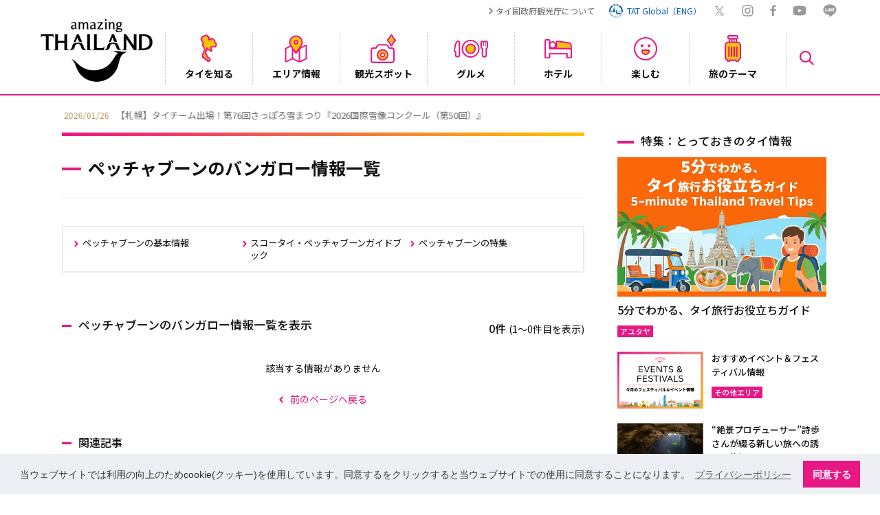

--- FILE ---
content_type: text/html; charset=UTF-8
request_url: https://www.thailandtravel.or.jp/at/phetchabun/%E3%83%90%E3%83%B3%E3%82%AC%E3%83%AD%E3%83%BC/
body_size: 25312
content:
<!doctype html>
<html lang="ja">
<head prefix="og: http://ogp.me/ns# fb: http://ogp.me/ns/fb# article: http://ogp.me/ns/article#">
<meta charset="UTF-8">
<meta name="viewport" content="width=device-width">
<title>ペッチャブーンのバンガローの情報一覧 | 【公式】タイ国政府観光庁</title>
<meta name="description" content="【公式】ペッチャブーンのバンガローの一覧。タイ国政府観光庁日本事務所が提供するタイ観光案内サイト。タイ国の基本情報や旅行の基礎知識の案内をはじめ、観光施設、宿泊施設、グルメ、イベント、買い物施設検索などもできます。" />
<meta name="keywords" content="ペッチャブーン,バンガロー" />
<meta name="robots" content="index, follow" />
<meta name="author" content="タイ国政府観光庁" />
<meta name="copyright" content="タイ国政府観光庁" />
<meta name="format-detection" content="email=no,telephone=no,address=no">

<meta property="fb:app_id" content="174155479759878">

<meta property="og:title" content="ペッチャブーンのバンガローの情報一覧 | 【公式】タイ国政府観光庁" />
<meta property="og:description" content="【公式】ペッチャブーンのバンガローの一覧。タイ国政府観光庁日本事務所が提供するタイ観光案内サイト。タイ国の基本情報や旅行の基礎知識の案内をはじめ、観光施設、宿泊施設、グルメ、イベント、買い物施設検索などもできます。">
<meta property="og:url" content="https://www.thailandtravel.or.jp/at/phetchabun/%E3%83%90%E3%83%B3%E3%82%AC%E3%83%AD%E3%83%BC/" />
<meta property="og:type" content="article" />
<meta property="og:image" content="https://www.thailandtravel.or.jp/wp-content/themes/tat/img/img_main.jpg" />
<meta property="og:locale" content="ja_JP">
<meta property="og:site_name" content="タイ観光案内サイト | 【公式】タイ国政府観光庁">

<meta name="twitter:card" content="summary_large_image">
<meta name="twitter:url" content="https://www.thailandtravel.or.jp/at/phetchabun/%E3%83%90%E3%83%B3%E3%82%AC%E3%83%AD%E3%83%BC/">
<meta name="twitter:title" content="ペッチャブーンのバンガローの情報一覧 | 【公式】タイ国政府観光庁">
<meta name="twitter:description" content="【公式】ペッチャブーンのバンガローの一覧。タイ国政府観光庁日本事務所が提供するタイ観光案内サイト。タイ国の基本情報や旅行の基礎知識の案内をはじめ、観光施設、宿泊施設、グルメ、イベント、買い物施設検索などもできます。">
<meta name="twitter:site" content="@AmazingThaiJP">
<meta name="twitter:image" content="https://www.thailandtravel.or.jp/wp-content/themes/tat/img/img_main.jpg">

<link rel="shortcut icon" type="image/x-icon" href="https://www.thailandtravel.or.jp/wp-content/themes/tat/img/favicon.ico" />
<link rel="icon" type="image/png" sizes="32x32" href="https://www.thailandtravel.or.jp/wp-content/themes/tat/img/icon-32x32.png">
<link rel="apple-touch-icon" sizes="180x180" href="https://www.thailandtravel.or.jp/wp-content/themes/tat/img/apple-touch-icon.png">
<link rel="canonical" href="https://www.thailandtravel.or.jp/at/phetchabun/%E3%83%90%E3%83%B3%E3%82%AC%E3%83%AD%E3%83%BC/" />

<script>
	(function(i,s,o,g,r,a,m){i['GoogleAnalyticsObject']=r;i[r]=i[r]||function(){
	(i[r].q=i[r].q||[]).push(arguments)},i[r].l=1*new Date();a=s.createElement(o),
	m=s.getElementsByTagName(o)[0];a.async=1;a.src=g;m.parentNode.insertBefore(a,m)
	})(window,document,'script','https://www.google-analytics.com/analytics.js','ga');
	ga('create', 'UA-8780011-1', 'auto');
	ga('send', 'pageview');
</script>

<!-- Global site tag (gtag.js) - Google Analytics -->
<script async src="https://www.googletagmanager.com/gtag/js?id=G-JYNLZZPWS4"></script>
<script>
  window.dataLayer = window.dataLayer || [];
  function gtag(){dataLayer.push(arguments);}
  gtag('js', new Date());

  gtag('config', 'G-JYNLZZPWS4');
</script>
	
<!-- Google Tag Manager -->
<script>
	(function(w,d,s,l,i){w[l]=w[l]||[];w[l].push({'gtm.start':
	new Date().getTime(),event:'gtm.js'});var f=d.getElementsByTagName(s)[0],
	j=d.createElement(s),dl=l!='dataLayer'?'&l='+l:'';j.async=true;j.src=
	'https://www.googletagmanager.com/gtm.js?id='+i+dl;f.parentNode.insertBefore(j,f);
	})(window,document,'script','dataLayer','GTM-W9F4L5J');
</script>
<!-- End Google Tag Manager -->

<script src="https://ajax.googleapis.com/ajax/libs/jquery/3.5.1/jquery.min.js"></script>
<link rel="stylesheet" href="https://www.thailandtravel.or.jp/wp-content/themes/tat/css/load.css?date=2025011801">
<link rel="stylesheet" type="text/css" href="https://cdn.jsdelivr.net/npm/cookieconsent@3/build/cookieconsent.min.css" />

<script>
$(function(){
	var loader = $('.loader-wrap');
	$(window).on('load',function(){
		loader.fadeOut();
	});
	setTimeout(function(){
		loader.fadeOut();
	},3000);
});
</script>

<meta name='robots' content='max-image-preview:large' />
<link rel="alternate" type="application/rss+xml" title="タイ国政府観光庁 &raquo; Feed" href="https://www.thailandtravel.or.jp/feed/" />
<link rel="alternate" type="application/rss+xml" title="タイ国政府観光庁 &raquo; Comments Feed" href="https://www.thailandtravel.or.jp/comments/feed/" />
<link rel="alternate" type="application/rss+xml" title="タイ国政府観光庁 &raquo; ペッチャブーン Category Feed" href="https://www.thailandtravel.or.jp/area/phetchabun/feed/" />
<style id='wp-img-auto-sizes-contain-inline-css' type='text/css'>
img:is([sizes=auto i],[sizes^="auto," i]){contain-intrinsic-size:3000px 1500px}
/*# sourceURL=wp-img-auto-sizes-contain-inline-css */
</style>
<style id='wp-emoji-styles-inline-css' type='text/css'>

	img.wp-smiley, img.emoji {
		display: inline !important;
		border: none !important;
		box-shadow: none !important;
		height: 1em !important;
		width: 1em !important;
		margin: 0 0.07em !important;
		vertical-align: -0.1em !important;
		background: none !important;
		padding: 0 !important;
	}
/*# sourceURL=wp-emoji-styles-inline-css */
</style>
<style id='wp-block-library-inline-css' type='text/css'>
:root{--wp-block-synced-color:#7a00df;--wp-block-synced-color--rgb:122,0,223;--wp-bound-block-color:var(--wp-block-synced-color);--wp-editor-canvas-background:#ddd;--wp-admin-theme-color:#007cba;--wp-admin-theme-color--rgb:0,124,186;--wp-admin-theme-color-darker-10:#006ba1;--wp-admin-theme-color-darker-10--rgb:0,107,160.5;--wp-admin-theme-color-darker-20:#005a87;--wp-admin-theme-color-darker-20--rgb:0,90,135;--wp-admin-border-width-focus:2px}@media (min-resolution:192dpi){:root{--wp-admin-border-width-focus:1.5px}}.wp-element-button{cursor:pointer}:root .has-very-light-gray-background-color{background-color:#eee}:root .has-very-dark-gray-background-color{background-color:#313131}:root .has-very-light-gray-color{color:#eee}:root .has-very-dark-gray-color{color:#313131}:root .has-vivid-green-cyan-to-vivid-cyan-blue-gradient-background{background:linear-gradient(135deg,#00d084,#0693e3)}:root .has-purple-crush-gradient-background{background:linear-gradient(135deg,#34e2e4,#4721fb 50%,#ab1dfe)}:root .has-hazy-dawn-gradient-background{background:linear-gradient(135deg,#faaca8,#dad0ec)}:root .has-subdued-olive-gradient-background{background:linear-gradient(135deg,#fafae1,#67a671)}:root .has-atomic-cream-gradient-background{background:linear-gradient(135deg,#fdd79a,#004a59)}:root .has-nightshade-gradient-background{background:linear-gradient(135deg,#330968,#31cdcf)}:root .has-midnight-gradient-background{background:linear-gradient(135deg,#020381,#2874fc)}:root{--wp--preset--font-size--normal:16px;--wp--preset--font-size--huge:42px}.has-regular-font-size{font-size:1em}.has-larger-font-size{font-size:2.625em}.has-normal-font-size{font-size:var(--wp--preset--font-size--normal)}.has-huge-font-size{font-size:var(--wp--preset--font-size--huge)}.has-text-align-center{text-align:center}.has-text-align-left{text-align:left}.has-text-align-right{text-align:right}.has-fit-text{white-space:nowrap!important}#end-resizable-editor-section{display:none}.aligncenter{clear:both}.items-justified-left{justify-content:flex-start}.items-justified-center{justify-content:center}.items-justified-right{justify-content:flex-end}.items-justified-space-between{justify-content:space-between}.screen-reader-text{border:0;clip-path:inset(50%);height:1px;margin:-1px;overflow:hidden;padding:0;position:absolute;width:1px;word-wrap:normal!important}.screen-reader-text:focus{background-color:#ddd;clip-path:none;color:#444;display:block;font-size:1em;height:auto;left:5px;line-height:normal;padding:15px 23px 14px;text-decoration:none;top:5px;width:auto;z-index:100000}html :where(.has-border-color){border-style:solid}html :where([style*=border-top-color]){border-top-style:solid}html :where([style*=border-right-color]){border-right-style:solid}html :where([style*=border-bottom-color]){border-bottom-style:solid}html :where([style*=border-left-color]){border-left-style:solid}html :where([style*=border-width]){border-style:solid}html :where([style*=border-top-width]){border-top-style:solid}html :where([style*=border-right-width]){border-right-style:solid}html :where([style*=border-bottom-width]){border-bottom-style:solid}html :where([style*=border-left-width]){border-left-style:solid}html :where(img[class*=wp-image-]){height:auto;max-width:100%}:where(figure){margin:0 0 1em}html :where(.is-position-sticky){--wp-admin--admin-bar--position-offset:var(--wp-admin--admin-bar--height,0px)}@media screen and (max-width:600px){html :where(.is-position-sticky){--wp-admin--admin-bar--position-offset:0px}}

/*# sourceURL=wp-block-library-inline-css */
</style><style id='global-styles-inline-css' type='text/css'>
:root{--wp--preset--aspect-ratio--square: 1;--wp--preset--aspect-ratio--4-3: 4/3;--wp--preset--aspect-ratio--3-4: 3/4;--wp--preset--aspect-ratio--3-2: 3/2;--wp--preset--aspect-ratio--2-3: 2/3;--wp--preset--aspect-ratio--16-9: 16/9;--wp--preset--aspect-ratio--9-16: 9/16;--wp--preset--color--black: #000000;--wp--preset--color--cyan-bluish-gray: #abb8c3;--wp--preset--color--white: #ffffff;--wp--preset--color--pale-pink: #f78da7;--wp--preset--color--vivid-red: #cf2e2e;--wp--preset--color--luminous-vivid-orange: #ff6900;--wp--preset--color--luminous-vivid-amber: #fcb900;--wp--preset--color--light-green-cyan: #7bdcb5;--wp--preset--color--vivid-green-cyan: #00d084;--wp--preset--color--pale-cyan-blue: #8ed1fc;--wp--preset--color--vivid-cyan-blue: #0693e3;--wp--preset--color--vivid-purple: #9b51e0;--wp--preset--gradient--vivid-cyan-blue-to-vivid-purple: linear-gradient(135deg,rgb(6,147,227) 0%,rgb(155,81,224) 100%);--wp--preset--gradient--light-green-cyan-to-vivid-green-cyan: linear-gradient(135deg,rgb(122,220,180) 0%,rgb(0,208,130) 100%);--wp--preset--gradient--luminous-vivid-amber-to-luminous-vivid-orange: linear-gradient(135deg,rgb(252,185,0) 0%,rgb(255,105,0) 100%);--wp--preset--gradient--luminous-vivid-orange-to-vivid-red: linear-gradient(135deg,rgb(255,105,0) 0%,rgb(207,46,46) 100%);--wp--preset--gradient--very-light-gray-to-cyan-bluish-gray: linear-gradient(135deg,rgb(238,238,238) 0%,rgb(169,184,195) 100%);--wp--preset--gradient--cool-to-warm-spectrum: linear-gradient(135deg,rgb(74,234,220) 0%,rgb(151,120,209) 20%,rgb(207,42,186) 40%,rgb(238,44,130) 60%,rgb(251,105,98) 80%,rgb(254,248,76) 100%);--wp--preset--gradient--blush-light-purple: linear-gradient(135deg,rgb(255,206,236) 0%,rgb(152,150,240) 100%);--wp--preset--gradient--blush-bordeaux: linear-gradient(135deg,rgb(254,205,165) 0%,rgb(254,45,45) 50%,rgb(107,0,62) 100%);--wp--preset--gradient--luminous-dusk: linear-gradient(135deg,rgb(255,203,112) 0%,rgb(199,81,192) 50%,rgb(65,88,208) 100%);--wp--preset--gradient--pale-ocean: linear-gradient(135deg,rgb(255,245,203) 0%,rgb(182,227,212) 50%,rgb(51,167,181) 100%);--wp--preset--gradient--electric-grass: linear-gradient(135deg,rgb(202,248,128) 0%,rgb(113,206,126) 100%);--wp--preset--gradient--midnight: linear-gradient(135deg,rgb(2,3,129) 0%,rgb(40,116,252) 100%);--wp--preset--font-size--small: 13px;--wp--preset--font-size--medium: 20px;--wp--preset--font-size--large: 36px;--wp--preset--font-size--x-large: 42px;--wp--preset--spacing--20: 0.44rem;--wp--preset--spacing--30: 0.67rem;--wp--preset--spacing--40: 1rem;--wp--preset--spacing--50: 1.5rem;--wp--preset--spacing--60: 2.25rem;--wp--preset--spacing--70: 3.38rem;--wp--preset--spacing--80: 5.06rem;--wp--preset--shadow--natural: 6px 6px 9px rgba(0, 0, 0, 0.2);--wp--preset--shadow--deep: 12px 12px 50px rgba(0, 0, 0, 0.4);--wp--preset--shadow--sharp: 6px 6px 0px rgba(0, 0, 0, 0.2);--wp--preset--shadow--outlined: 6px 6px 0px -3px rgb(255, 255, 255), 6px 6px rgb(0, 0, 0);--wp--preset--shadow--crisp: 6px 6px 0px rgb(0, 0, 0);}:where(.is-layout-flex){gap: 0.5em;}:where(.is-layout-grid){gap: 0.5em;}body .is-layout-flex{display: flex;}.is-layout-flex{flex-wrap: wrap;align-items: center;}.is-layout-flex > :is(*, div){margin: 0;}body .is-layout-grid{display: grid;}.is-layout-grid > :is(*, div){margin: 0;}:where(.wp-block-columns.is-layout-flex){gap: 2em;}:where(.wp-block-columns.is-layout-grid){gap: 2em;}:where(.wp-block-post-template.is-layout-flex){gap: 1.25em;}:where(.wp-block-post-template.is-layout-grid){gap: 1.25em;}.has-black-color{color: var(--wp--preset--color--black) !important;}.has-cyan-bluish-gray-color{color: var(--wp--preset--color--cyan-bluish-gray) !important;}.has-white-color{color: var(--wp--preset--color--white) !important;}.has-pale-pink-color{color: var(--wp--preset--color--pale-pink) !important;}.has-vivid-red-color{color: var(--wp--preset--color--vivid-red) !important;}.has-luminous-vivid-orange-color{color: var(--wp--preset--color--luminous-vivid-orange) !important;}.has-luminous-vivid-amber-color{color: var(--wp--preset--color--luminous-vivid-amber) !important;}.has-light-green-cyan-color{color: var(--wp--preset--color--light-green-cyan) !important;}.has-vivid-green-cyan-color{color: var(--wp--preset--color--vivid-green-cyan) !important;}.has-pale-cyan-blue-color{color: var(--wp--preset--color--pale-cyan-blue) !important;}.has-vivid-cyan-blue-color{color: var(--wp--preset--color--vivid-cyan-blue) !important;}.has-vivid-purple-color{color: var(--wp--preset--color--vivid-purple) !important;}.has-black-background-color{background-color: var(--wp--preset--color--black) !important;}.has-cyan-bluish-gray-background-color{background-color: var(--wp--preset--color--cyan-bluish-gray) !important;}.has-white-background-color{background-color: var(--wp--preset--color--white) !important;}.has-pale-pink-background-color{background-color: var(--wp--preset--color--pale-pink) !important;}.has-vivid-red-background-color{background-color: var(--wp--preset--color--vivid-red) !important;}.has-luminous-vivid-orange-background-color{background-color: var(--wp--preset--color--luminous-vivid-orange) !important;}.has-luminous-vivid-amber-background-color{background-color: var(--wp--preset--color--luminous-vivid-amber) !important;}.has-light-green-cyan-background-color{background-color: var(--wp--preset--color--light-green-cyan) !important;}.has-vivid-green-cyan-background-color{background-color: var(--wp--preset--color--vivid-green-cyan) !important;}.has-pale-cyan-blue-background-color{background-color: var(--wp--preset--color--pale-cyan-blue) !important;}.has-vivid-cyan-blue-background-color{background-color: var(--wp--preset--color--vivid-cyan-blue) !important;}.has-vivid-purple-background-color{background-color: var(--wp--preset--color--vivid-purple) !important;}.has-black-border-color{border-color: var(--wp--preset--color--black) !important;}.has-cyan-bluish-gray-border-color{border-color: var(--wp--preset--color--cyan-bluish-gray) !important;}.has-white-border-color{border-color: var(--wp--preset--color--white) !important;}.has-pale-pink-border-color{border-color: var(--wp--preset--color--pale-pink) !important;}.has-vivid-red-border-color{border-color: var(--wp--preset--color--vivid-red) !important;}.has-luminous-vivid-orange-border-color{border-color: var(--wp--preset--color--luminous-vivid-orange) !important;}.has-luminous-vivid-amber-border-color{border-color: var(--wp--preset--color--luminous-vivid-amber) !important;}.has-light-green-cyan-border-color{border-color: var(--wp--preset--color--light-green-cyan) !important;}.has-vivid-green-cyan-border-color{border-color: var(--wp--preset--color--vivid-green-cyan) !important;}.has-pale-cyan-blue-border-color{border-color: var(--wp--preset--color--pale-cyan-blue) !important;}.has-vivid-cyan-blue-border-color{border-color: var(--wp--preset--color--vivid-cyan-blue) !important;}.has-vivid-purple-border-color{border-color: var(--wp--preset--color--vivid-purple) !important;}.has-vivid-cyan-blue-to-vivid-purple-gradient-background{background: var(--wp--preset--gradient--vivid-cyan-blue-to-vivid-purple) !important;}.has-light-green-cyan-to-vivid-green-cyan-gradient-background{background: var(--wp--preset--gradient--light-green-cyan-to-vivid-green-cyan) !important;}.has-luminous-vivid-amber-to-luminous-vivid-orange-gradient-background{background: var(--wp--preset--gradient--luminous-vivid-amber-to-luminous-vivid-orange) !important;}.has-luminous-vivid-orange-to-vivid-red-gradient-background{background: var(--wp--preset--gradient--luminous-vivid-orange-to-vivid-red) !important;}.has-very-light-gray-to-cyan-bluish-gray-gradient-background{background: var(--wp--preset--gradient--very-light-gray-to-cyan-bluish-gray) !important;}.has-cool-to-warm-spectrum-gradient-background{background: var(--wp--preset--gradient--cool-to-warm-spectrum) !important;}.has-blush-light-purple-gradient-background{background: var(--wp--preset--gradient--blush-light-purple) !important;}.has-blush-bordeaux-gradient-background{background: var(--wp--preset--gradient--blush-bordeaux) !important;}.has-luminous-dusk-gradient-background{background: var(--wp--preset--gradient--luminous-dusk) !important;}.has-pale-ocean-gradient-background{background: var(--wp--preset--gradient--pale-ocean) !important;}.has-electric-grass-gradient-background{background: var(--wp--preset--gradient--electric-grass) !important;}.has-midnight-gradient-background{background: var(--wp--preset--gradient--midnight) !important;}.has-small-font-size{font-size: var(--wp--preset--font-size--small) !important;}.has-medium-font-size{font-size: var(--wp--preset--font-size--medium) !important;}.has-large-font-size{font-size: var(--wp--preset--font-size--large) !important;}.has-x-large-font-size{font-size: var(--wp--preset--font-size--x-large) !important;}
/*# sourceURL=global-styles-inline-css */
</style>

<style id='classic-theme-styles-inline-css' type='text/css'>
/*! This file is auto-generated */
.wp-block-button__link{color:#fff;background-color:#32373c;border-radius:9999px;box-shadow:none;text-decoration:none;padding:calc(.667em + 2px) calc(1.333em + 2px);font-size:1.125em}.wp-block-file__button{background:#32373c;color:#fff;text-decoration:none}
/*# sourceURL=/wp-includes/css/classic-themes.min.css */
</style>
<link rel="https://api.w.org/" href="https://www.thailandtravel.or.jp/wp-json/" /><link rel="alternate" title="JSON" type="application/json" href="https://www.thailandtravel.or.jp/wp-json/wp/v2/categories/110" /><link rel="EditURI" type="application/rsd+xml" title="RSD" href="https://www.thailandtravel.or.jp/xmlrpc.php?rsd" />

</head>

<body>
	<!-- Google Tag Manager (noscript) -->
	<noscript><iframe src="https://www.googletagmanager.com/ns.html?id=GTM-W9F4L5J" height="0" width="0" style="display:none;visibility:hidden"></iframe></noscript>
	<!-- End Google Tag Manager (noscript) -->

	<div class="loader-wrap">
		<div class="load"><div class="loader-logo"><img src="https://www.thailandtravel.or.jp/wp-content/themes/tat/img/logo_head.png" width="120" height="68" alt=""/></div><div class="loader"></div></div>
	</div>

		
		<header id="header-container">
			<div class="head-nav row f-fe-fs pc">
				<div class="top-link pc">
					<ul class="top-link-ul row f-sb-cnt">
						<li class="t-link-li"><a href="/tat/related/">タイ国政府観光庁について</a></li>
						<li class="t-link-li link-global"><a href="https://www.tourismthailand.org/" target="_blank" class="row f-cnt-cnt"><img src="https://www.thailandtravel.or.jp/wp-content/themes/tat/img/ico_tat.svg" width="22" height="22" alt="TAT Global"/><div class="lk-glbl">TAT Global（ENG）</div></a></li>
						<li class="t-link-sns n-tw"><a href="https://x.com/AmazingThaiJP" target="_blank"><img src="https://www.thailandtravel.or.jp/wp-content/themes/tat/img/ico_gry_tw.svg" width="18" height="15" alt="x"/></a></li>
						<li class="t-link-sns n-insta"><a href="https://www.instagram.com/amazingthailandjp/" target="_blank"><img src="https://www.thailandtravel.or.jp/wp-content/themes/tat/img/ico_gry_insta.svg" width="17" height="17" alt="Instagram"/></a></li>
						<li class="t-link-sns n-fb"><a href="https://www.facebook.com/AmazingThailandJP/" target="_blank"><img src="https://www.thailandtravel.or.jp/wp-content/themes/tat/img/ico_gry_fb.svg" width="9" height="16" alt="Facebook"/></a></li>
						<li class="t-link-sns n-youtube"><a href="https://www.youtube.com/c/AmazingThailandJP" target="_blank"><img src="https://www.thailandtravel.or.jp/wp-content/themes/tat/img/ico_gry_youtube.svg" width="20" height="15" alt="YouTube"/></a></li>
						<li class="t-link-sns n-line"><a href="https://page.line.me/tat.jp" target="_blank"><img src="https://www.thailandtravel.or.jp/wp-content/themes/tat/img/ico_gry_line.svg" width="20" height="19" alt="LINE"/></a></li>
					</ul>
				</div>
			</div><!--/head-nav -->

			<div class="header-inner row f-sb-cnt">
				<div class="nav-search-sp sp"><a href="javascript:void(0)"><img src="https://www.thailandtravel.or.jp/wp-content/themes/tat/img/ico_gn_search.svg" width="23" height="23" alt=""/></a></div><!--/nav-search-sp -->
				<div class="header-logo">
					<h1 class="h-logo"><a href="/"><img src="https://www.thailandtravel.or.jp/wp-content/themes/tat/img/logo_head_mono.png" width="69" height="39" alt="【公式】タイ国政府観光庁"/></a></h1>
				</div>
				<button id="hum" class="menu sp"><span></span><span></span><span></span></button>
				<nav id="g-nav" class="g-nav nav-pc">
					<ul class="g-nav-ul row f-sb-cnt">
						<li class="g-nav-li parent">
							<div class="nav-bt">
								<a href="javascript:void(0)" class="nav-a">
									<div class="nav-box clm f-sb-cnt">
										<div class="nav-ico n-ico1 row f-cnt-cnt pc"><img src="https://www.thailandtravel.or.jp/wp-content/themes/tat/img/ico_gn_about.svg" width="25" height="41" alt="タイを知る"/></div>
										<div class="nav-txt">タイを知る</div>
									</div>
								</a>
							</div>
							<div class="drp-inner drp-inner1">
								<div class="drp-ttl-cont row f-sb-cnt">
									<div class="drp-main-ttl row f-sb-fs"><a href="/about/">タイを知る</a></div>
									<div class="drp-close pc"><img src="https://www.thailandtravel.or.jp/wp-content/themes/tat/img/close_gn.svg" width="30" height="30" alt="close"/></div>
								</div>
								<div class="drp-cont row f-sb-fs">
									<ul class="drpin-a-ul row f-sb-fs">
										<div class="drpin-a-ttl">基本情報</div>
										<li class="drpin-a-li"><a href="/about/outline/">タイ王国の概要</a></li>
										<li class="drpin-a-li"><a href="/about/culture/">文化</a></li>
										<li class="drpin-a-li"><a href="/about/history/">歴史</a></li>
										<li class="drpin-a-li"><a href="/about/calendar/">祝日・行事</a></li>
										<li class="drpin-a-li"><a href="/about/thaicuisine/">タイ料理</a></li>
										<li class="drpin-a-li"><a href="/about/thainess/">タイネス</a></li>
										<li class="drpin-a-li"><a href="/about/world-heritage-site/">タイの世界遺産</a></li>
										<div class="drpin-a-ttl drptl">各交通について</div>
										<li class="drpin-a-li"><a href="/about/airlines/">タイ行きの航空便</a></li>
										<li class="drpin-a-li"><a href="/about/trafficthai/">タイ国内の主な交通</a></li>
										<li class="drpin-a-li"><a href="/about/trafficbkk/">バンコク市内の交通</a></li>
									</ul>
									<ul class="drpin-a-ul row f-sb-fs">
										<div class="drpin-a-ttl drptl-2">基礎知識</div>
										<li class="drpin-a-li"><a href="/about/basic/">基礎知識</a></li>
										<li class="drpin-a-li"><a href="/about/etiquette/">エチケット</a></li>
										<li class="drpin-a-li"><a href="/about/entry/">タイへの入国</a></li>
										<li class="drpin-a-li"><a href="/about/leave/">タイからの出国</a></li>
										<li class="drpin-a-li"><a href="/about/faq/">FAQ</a></li>
										<li class="drpin-a-li"><a href="/about/weather/">タイの天気について</a></li>
										<div class="drpin-a-ul-2 row f-sb-fs">
											<li class="drpin-a-li f-mdl"><a href="/news/">最新情報</a></li>
											<li class="drpin-a-li f-mdl"><a href="/about/guidebook/">ガイドブック</a></li>
											<li class="drpin-a-li f-mdl"><a href="/about/request/">一般の方向け資料請求</a></li>
											<li class="drpin-a-li f-mdl"><a href="/banner_cat/recommend/">おすすめ情報</a></li>
											<li class="drpin-a-li f-mdl"><a href="/banner_cat/special/">スペシャル企画</a></li>
											<li class="drpin-a-li f-mdl"><a href="/members-form/">メルマガ登録</a></li>
										</div>
									</ul>
									<div class="drp-feature">
										<div class="drp-f-in clm f-sb-fs">
											<div class="d-ico-f">とっておきのタイ情報</div>
											<a href="https://www.thailandtravel.or.jp/5-minute-thailand-travel-tips/"></a>
												<div class="drp-f-img">
													<img src="https://www.thailandtravel.or.jp/wp-content/uploads/2026/01/sub2.jpg" width="326" height="216" alt="5分でわかる、タイ旅行お役立ちガイド"/>
												</div>
											<div class="drp-f-ttl">5分でわかる、タイ旅行お役立ちガイド</div>
										</div>
										<div class="d-f-bt row f-cnt-cnt"><a href="/feature/feature-article/">特集一覧へ</a></div>
									</div>
									<div class="drp-feature">
										<div class="drp-f-in clm f-sb-fs">
											<div class="d-ico-m">動画で見るタイ</div>
											<a href="https://www.thailandtravel.or.jp/%e3%80%90%e6%9c%80%e9%ab%98%e3%80%91%e3%82%84%e3%81%a3%e3%81%b1%e3%82%8a%e3%81%be%e3%81%9f%e8%a1%8c%e3%81%8d%e3%81%9f%e3%81%8f%e3%81%aa%e3%82%8b%e3%82%bf%e3%82%a4%e3%81%ae%e9%ad%85%e5%8a%9b%ef%bc%81/"></a>
												<div class="drp-f-img thumb">
													<span><img src="https://www.thailandtravel.or.jp/wp-content/uploads/2025/10/62ee1cd127064e9eba8b3764a1ed79aa.jpg" width="326" height="216" alt="【最高】やっぱりまた行きたくなるタイの魅力！？初めてのエリアに三つ子テンションアップ！"/></span>
												</div>
											<div class="drp-f-ttl">【最高】やっぱりまた行きたくなるタイの魅力！？初めてのエリアに三つ子テンションアップ！</div>		
										</div>
										<div class="d-m-bt row f-cnt-cnt"><a href="/feature/movie/">動画一覧へ</a></div>
										<ul class="d-a-sns row f-fe-cnt pc">
											<li class="t-link-sns n-tw"><a href="https://x.com/AmazingThaiJP" target="_blank"><img src="https://www.thailandtravel.or.jp/wp-content/themes/tat/img/ico_gry_tw.svg" width="18" height="15" alt="x"/></a></li>
											<li class="t-link-sns n-insta"><a href="https://www.instagram.com/amazingthailandjp/" target="_blank"><img src="https://www.thailandtravel.or.jp/wp-content/themes/tat/img/ico_gry_insta.svg" width="17" height="17" alt="Instagram"/></a></li>
											<li class="t-link-sns n-fb"><a href="https://www.facebook.com/AmazingThailandJP/" target="_blank"><img src="https://www.thailandtravel.or.jp/wp-content/themes/tat/img/ico_gry_fb.svg" width="9" height="16" alt="Facebook"/></a></li>
											<li class="t-link-sns n-youtube"><a href="https://www.youtube.com/c/AmazingThailandJP" target="_blank"><img src="https://www.thailandtravel.or.jp/wp-content/themes/tat/img/ico_gry_youtube.svg" width="20" height="15"alt="YouTube"/></a></li>
											<li class="t-link-sns n-line"><a href="https://page.line.me/tat.jp" target="_blank"><img src="https://www.thailandtravel.or.jp/wp-content/themes/tat/img/ico_gry_line.svg" width="20" height="19" alt="LINE"/></a></li>
										</ul>
									</div>
								</div><!-- /drp-cont -->
							</div><!--/drp-inner -->
						</li><!--/g-nav-li -->
						<li class="g-nav-li parent">
							<div class="nav-bt">
								<a href="javascript:void(0)" class="nav-a">
									<div class="nav-box clm f-sb-cnt">
										<div class="nav-ico n-ico2 row f-cnt-cnt pc"><img src="https://www.thailandtravel.or.jp/wp-content/themes/tat/img/ico_gn_areainfo.svg" width="33" height="40" alt="エリア情報"/></div>
										<div class="nav-txt">エリア情報</div>
									</div>
								</a>
							</div>
							<div class="drp-inner drp-inner1">
								<div class="drp-ttl-cont row f-sb-cnt">
									<div class="drp-main-ttl row f-sb-fs"><a href="/areainfo/">エリア情報</a></div>
									<div class="drp-close pc"><img src="https://www.thailandtravel.or.jp/wp-content/themes/tat/img/close_gn.svg" width="30" height="30" alt="close"/></div>
								</div>
								<div class="drp-cont row f-sb-fs">
									<div class="drpin-map">
										<svg id="map-s" xmlns="http://www.w3.org/2000/svg" xmlns:xlink="http://www.w3.org/1999/xlink" viewBox="0 0 387.11 709.16">
                      <a href="/areainfo/#north-thailand" class="map-g">
                        <g id="north">
                          <path class="map-g-north" d="M185.88,225.67c.29,0,.55.02.8.05-.22-.02-.46-.04-.71-.04-.29-1.23.81-4.94.49-7.09-.09-.64-2.24-4.45-2.24-4.45,0,0,1.99-4.75,3.33-11.03,1.41-6.6-.23-19.35,4.02-18.73.09,0,.17.02.26.03.14,0,.29-.02.44-.02.73,0,1.73.17,2.86.36,20.49,1.27-2.47-19.28-12.05-25.05-1.47-.33-6.98,3.78-7.84,3.7-.2-.02.12-1.12-.09-2.42-.06.12-.14.23-.2.36.06-.15.12-.31.18-.46-.22-1.2-.89-2.56-2.86-3.4-2.6-7.6-9.83-5.6-10.3-10-.33-3.05,3.97-7.17,4.43-7.73-2.01-1.92,1.97-5.13,1.19-7.65-1.6-4.9,3.5-2.8,2.2-8,1.61-2.35,4.75-6.02,6.8-7.9,1.12-16.15-10.91-17.29-.9-23.6,1.1-.2,1.1-1,1.1-1.9.74-1.72,2.7-1.66,3.5-4.6,0-2.5-4.3-2.1-.4-5.5-1.2-2.2.1-6.1,1.5-7.8,4.2-5.5,2-4.9-1.8-9.6.3-2.99,1.32-9.26-2.4-10.3.1-1.5.9-2.8.2-4.4,2.54-.8,6.36-4.71,1.2-6.6-10.46,2.72-12.28-6.85-21,4.8-1.5,1.2-7.1-5.6-7.9-1.6-3.42,3.15-4.55-2.12-6.3-4.7-4.12-5.25-1.5-10.05,2.1-14.2,6.3-22.7,1.3-1.2-7.4-22.3-8.02-2.99-5.37,9.16-11.5,5.2C126.59,1.7,125.79,6.7,120.79,0c-11.65,1.81-5.06,11.83-23.7,2.6,5.41,6.86,5.37,13.65-5.3,15.5-4.3-2.8-6-4.1-11.3-.9-4.45,3.97-.28,22.45-11.6,13.6-.7-.5-1.7,1.1-2.1,1.6-.9.6-7.5,1.1-8.2,2.2-1.6,1-2.6,3.8-4,.7-2,0-4.2.8-6.7.5-6.76,4.29-14.46-13.16-16.4-1.6,1.86,4.27-4.13,6.41-7.3,7.7,2.49,6.26-7.92,5.73-1.1,12.4-6,2.9,1,.1-.5,8.5-.3,3-6,3.9-4.7,7.8-.1.7-1.6.7-2.8,1.1-1.5.8,3.2,3.4,2.7,4.7,1.06,3.6,3.22,9.45,1.7,13.2-7.38-.02-13.74,8.56-18.8-.8-1.7.7.1,2.6,1.7,4.2,5.2,7.4-.7,6.9,5.4,11.6,2.6-.1,0-6.5,5.5-2.2.5,3.7-3.8,2.2,2.8,7.4,1,.7-.6,1-1.3,1.8s.7.1,1.1.6c.6,1.7-2.3,1.2,1,2.5,5.32,8.24-9.73,3.39,6,20.1,8.95,6.26,11.97,15.57,19.7,22.9-.55,6.95,11.3,3.86,10.7,12.2,4.47,5.92-5.45,8.09-.4,9.6,1.2,5.5,2.73,1.69,4.5,5.7,1.54,3.49,4.84,20.21,6.1,13.9.9-2.6,5.9-2.8,4.6-6.6,0-1.4,1-1.2,1.6-1.5.14,2.75,4.64,4.17,1.9,6.9,2.45,3.99-2.95,4.86-2,8-2,6.5-4.7-.6-8.9,2.1-.8,1.8,2.3.8-1.4,3.5-1.1.9-3.4-3-3.9-.1,3.88,3.88,1.14,10.21-.1,15.6,1.23,1.08,2.37,2.27,3.43,3.55,3.12.22,9.25,16.37,18.29,22.02-1.3,10.2,7,7.4,13,10.1,3.59-7.43,6.85.84,14.4,1.5.94.01,1.73-.65,2.4-.86,5.39,1.13,3.03-6.24,6.22-14.31,1.9-4.82,10.38.87,15.68-7.43,5.4,12.08,15.6,18.74,15.6,18.74,0,0,1.27-6.72,9.64-14.27,1.38-1.24,3.48-4.81,3.96-8.77,3.3.83,4.45,5.7,6.71,9.11.58.87,1.21,1.83,1.98,2.39,9.11.29,14.3-2.61,17.13-4.5-.49-5.94.27-7.61,2.15-18.6h0Z"/>
                          <text class="map-g-txt" transform="translate(82.85 158.69)">北部</text>
                        </g>
                      </a>
                      <a href="/areainfo/#isan-thailand" class="map-g">
                        <g id="isan">
                          <path class="map-g-isan" d="M384.47,260.37c-15.06-8.06,6.58-12.86-2.1-15.8-4.7.2-5-3.5.1-3.6,13.93-20.05-19.34-15.96-7.1-29-17.17,1.21-17.79-9.27-25.5-18.7-.3-2.2-5.3-3.3-6.4-4.9-.57-12.23,1.27-25.44,3.4-37.4-.05-14.3-19.48-11.82-22-24.1-2.2-4.2-4.6-.4-5.6-6.6-.7-3.5-7-6.3-7.5-8.9.3-4.7-5.3-13.9-10.3-7.5-5.1-5.1-2-1.6-8.5-3.1-5.4-4.05-15.42-5.41-20.7-.5-.1,3.5,7.2,2.1-3,5.8-1.3,2.6.7,4-4.2,4.9-1.79-1.28,2.45,10.94-4.2,6.1-2.72,1.71-16.71,6.56-13.1,10.3.1,1.1-3.1-.5-4.1-.8-1.9-2.3,2.4-2.6-.5-6.9-6.78.47-15.69-4.84-19.7-11.2-8.43-4.79-8.6,12.58-18.7,6.7-.95,4.04-1.1,6.18-3.1,7.33-1.12.64-4.97,1.35-5.2,1.77-.47.85-1.99,2.37-.3,3.9-1.91.96-3.41,1.69-5.49,2.57-2.16.91-5.02,5.76-9.21,7.23-2.52,5.42-5.1,6.25-7,5-3.3-2.85-6.86-4.91-8.04-3.27-.28.39-4.8,4.65-4.47,7.77.47,4.4,7.7,2.4,10.3,10,4.16,1.78,2.58,5.89,2.97,5.93.86.08,6.37-4.04,7.84-3.7,10.09,6.08,34.98,28.5,8.49,24.67-4.24-.61-2.61,12.13-4.02,18.73-1.34,6.29-3.33,11.03-3.33,11.03,0,0,2.15,3.81,2.24,4.45.31,2.15-.79,5.86-.49,7.09,6.59.1,2.07,6.43,1.3,9.03-.06.28-.1.53-.1.68,1.09,1.26,1.5,2.7,1.55,4.23.96,5.94-2.53,11.8-.63,18.78,4.06,14.94,4.2,13.11-.21,16.08-1.67,1.13-7.53,2.17-7.89,5.07-.34,2.72,2.95,5.91,3.2,8.34,1.25-.36,2.69.32,4.59,1,3.98,3.03,8.99,1.79,11.5,1.3,3.18,1.64,3.92,4.54,6.05,4.91,1.28.22,3.16-.86,6.05-2.61,5.99-1.44,5.43,4.64,7.8,7.6,5.88,3.88,15.96,2.97,21.1,3.6,6.19.84,13.97-1.57,21-.8.66.07-.01-2.88,1.4-3.5,10.31-4.49,18.03-10.45,30.2-9.6,1.4-.5,1.2-1.3,3.7-1.7,4,4.8,3.8,1.4,8,3.3,1.2,1.4,3.2,1.2,3.5.8,1.27-1.02,3.19-1.97,4.6-.3,3.32-1.55,5.4-.75,8.3-2.8.64.74.22,4.21,3.2.9,1.7.9,5.8,1.8,7.6,2.2,2.3-.5,1-2.6,4.5-.9,3.4-.2,2.9-5.5,5.7-1.2,4.7-5.2,1,3.8,6.3-2.2,15-.81,5.18,9.45,13.9,9.3,3.8-1.3,1.8-7.7,6.6-6,1,.4,1.7-.9,3.3-2,8.57,1,10.65-12.53,8.8-20.1,2.2-6.2,5.1-1.6,2.7-6.1-.2-2.4,7.4-.2.9-2.6h0Z"/>
                            <text class="map-g-txt" transform="translate(235.96 224.88)">東北部</text>
                        </g>
                      </a>
                      <a href="/areainfo/#east-thailand" class="map-g">
                        <g id="east">
                          <path class="map-g-east" d="M251.37,398.27c-1.44-5.47,5.77-12.13.5-15.5-1.8-7.3-15.5-5.5-10-13.3.9-1.2,0-2.2-.8-2.7-1-1.5,2.1-2.7,0-4.8.18-1.27.63-3.5.06-4.54-2.25-4.11-9.87-10.16-6.76-17.76-2.59-17.52,2.88-4.8,11.1-11.1-5.2-5.1,1.2-4.8,5.5-6.4.15-9.63,8.26-9.92,10.3-19.3-7.78-1.3-18.39.28-27.12.38-8.12.09-12.59-2.01-17.42-9.07-2.93-4.28-8.56-.38-11.41.89-2.14-2.32-3.92-4.3-6.05-4.91-1.81-.52-3.84.1-6.84.63-3.52-.4-7.41-5.3-10.56-1.93-7.14,1.08-19.14,10.54-19.3,11.04,1.36,9.84-.49,28.3-15.15,24.83-6.6,2.12-8.49,6.78-6.74,8.6,2.52-.21,7.14.8,11.16-3.28,1.23,3.11,5.75,4.13,9.25,4.26,5.82.23,10.81-1.31,7.79,5.24-.7,1.1-3.7,3-3.1,4.4,4.68,6.19-4.54,7.75,1.1,13.2-5.2,7.9-2.2,2.6-.9,10.7-3.59,3.05-5.26,3.03-1.6,6.8,4.24-.31,1.41,2.19,3.9,2.6,3.38-6.43,16.46-2.29,21.5.6,2.58-2.75,7.54-1.73,10.8-2.8,4.78-8.15,11.5,4.51,14.5,5.5-2.15-.99-1.36-4.13.2-3.3-.82,2.77,1.98,4.21,3.7,4.6-.4-1.24-.81-4.65.6-1.5.8.5,2.4-.1,2.1.5-4.5,1.9,5.1,8.9,6.9,11,5.21.62-3.41-6.96-1.4-6.6,1.5,2,2,.2,2.6,0,.2.5-.3,2.2.4,1.8,2.9-2.8.4.4.5,1.7-.7,1.4,2.4,4,2.6,1.5-2.11-2.56.96-1.94,1.2-1.4.74,3.85-3.72,3.84-4.9,5,3.4,2.1.1,2.5,1.9,3.6,6.4-2.96,15.51,10.49,13,4.7-1.74-4.66,1.58-1.68-.5-5.3,3.2-1.7,1.3-1.1,3.3.7,3.1.9-1.3,1.5.7,2.6,7.5,3,5.7,9.2,8.9,14.9,1.4,7.4,1.4,1.9,1.2-1.3-2.53-4.2-2.68-11.89-6.7-15.5v.02Z"/>
                            <text class="map-g-txt" transform="translate(177.93 348.25)">東部</text>
                        </g>
                      </a>
                      <a href="/areainfo/#center-thailand" class="map-g">
                        <g id="center">
                          <path class="map-g-center" d="M188.09,258.38c-2.35-8.63,3.54-15.53-.92-23.01-.2-1.9,6.13-9.66-1.29-9.71-1.88,10.99-2.64,12.66-2.15,18.6-2.83,1.89-8.02,4.8-17.13,4.5-.78-.56-1.41-1.52-1.98-2.39-2.26-3.41-3.41-8.28-6.71-9.11-.48,3.97-2.58,7.53-3.96,8.77-8.37,7.54-9.64,14.27-9.64,14.27,0,0-10.2-6.66-15.6-18.74-5.3,8.3-13.78,2.61-15.68,7.43-3.18,8.07-.83,15.44-6.22,14.31-.68.21-1.47.88-2.4.86-7.55-.66-10.81-8.93-14.4-1.5-6-2.7-14.3.1-13-10.1-13.54-8.47-20.56-40.52-20.7-7.2-8.99-7.74-4.26,7.16-10.8,1.4-3,.8-2.4,4.2-6.5,3.7-.9.5.9,1.8,1.2,2.6-1.9,3.6-2.8,2.6.5,6.1-2,3.1-1.1,2.2.8,5.6.84,10.39,13.18,17.69,16.7,28.4,9.72,5.82,21.96,14.81,24.2,26.5,4.02,6.64,3.46,18.34,3.3,27-1.4.8-5.1-.5-2.8,2.9-3.29,6.05,4.18,6.15,1.6,10.3,1,1.2.3,4,2,5.2,2.3,2.2-1.8,4,2.3,4.5,5.53,5.33,8.99,5.61,7.5,13.6,2.2,2.5-.9,5.3,2.4,7.5.8,1.9-1.3,1.1.7,3.7.79,1.4-2.92,2.4,0,3.3,2.1.1,3.6-2.7,3.5.9-2.18,5.61,2.31,3.04,1.1,11.5,7.08,2.05-.26,11.37-4.5,10.8-2.43,7.91-7.88,15.85-11.9,22.7-.44,2.65-2.93,5.18-6.1,5.9,7.3,4.1,11.5,4.1,18.4,1.5,1.2-2.5-2.3-3.3-.7-6.5,1.9-4.9,3.6-1,4.4-3.4-2.58-12.16,11.52-25.77,14-37.7,10.39-7.74,4.14-18.51,3.61-29.6-1-10.4,11.1-17.4,3.9-25.8-5.1-4.8-5.4-4.7-1.1-7.8,1.79-5.44,10.97-6.15,16.34-6.72-.04-.24-.06-.48-.07-.72-.65-1.46.2-3.84,2.79-5.79.79-.69,1.69-1.22,2.63-1.52.54-.24,1.1-.47,1.73-.67,14.67,3.47,16.51-14.99,15.15-24.83.16-.5,12.16-9.96,19.3-11.04.43-.46.87-.75,1.32-.94-.19-2.43-3.55-5.66-3.21-8.41.36-2.9,6.22-3.94,7.89-5.07,4.41-2.96,4.27-1.13.21-16.08h0Z"/>
                          <text class="map-g-txt" transform="translate(63.4 287.36)">中央部</text>
                          <text class="map-g-txt2" transform="translate(95.18 309.43)">バンコク</text>
                          <ellipse class="map-g-dot" cx="143.12" cy="317.8" rx="4.8" ry="4.9"/>
                        </g>
                      </a>
                      <a href="/areainfo/#south-thailand" class="map-g">
                        <g id="south">
                          <path class="map-g-south" d="M224.47,680.97c-17.06-8.04-21.45-30.71-39.7-35-1.3.1-2.5,1.1-.6,1.1,8.3,3.3,1.1,2.7-3.3,3.1-11.01,2.75-20.37-4.05-27.3-13.7-3-3.8-4.1,3.1-7.8.7-8.84-2.18,2.15-7.48-8.2-9.9-20.64-20.63,8.77-30.08-1.9-10.8.2,4.4,1.5.2,3.3-.4,8.42,5.76-4.09-40.43-7.7-44.8-5-3.2,1.1,1.6.4,2.5-1.41.42.45,3.29-.6,3.1-19.37-6.97-1.89-54.78-27.8-43-7.39.53-2.82,7.03-16.1,1.5-4.38-9.41,6.79-2.53-1.7-16.8-4.14-6.13-2.96-15.44-1.4-21.2-4.4-2.1.9-8.4,3.2-9.3-.9-.9-4.9-2.1-4.7-4.5-.28-5.43,6.24,1.12,6.8-3.5-1.1-1.4-3.1-3.1-1.7-5,0-.6-.8-1.4-.3-2,4.2-2.9-.6-2.8,6-7.5,2.17-2.32,2.26-6.92,4.3-8.6,5.48,1.35-.09-4.79,1.92-5.89-6.43,2.38-10.56,2.41-17.21-1.14-.21,0-.43,0-.63.02-1.49.13-2.3,1.4-2.87,3.61-1.7.6-1.5-3.8-3.4.9,5.08,6.87-9.38,4.65-10.9,13.3,4.72,8.68-6.12,20.26-7.8,29.8,1.55,5.36-4.2,3.86-1.31,5.9.64,3.09-3.38-1.22-3.8,2.2.1,1.8,2.2,2.2,3,.2,3.43,1.95-5.43,3.22-2.2,4.7,6.35.67-4.55,3.03-.4,4.2,1.77,2.37-6.02.88-1.4,3.2.37,1.35,2.85.27,2.1,1.6-3.6,3.6-3.4-3-5,5.2-2.25,3.32-2.04,11.72-5.4,11.7-.4,1.7,2.6,4.3,3.4,5.9.7,1-6.1,1.7-2.2,3.1,5.2-1.6,1.2-.1.7,2.5-9.59,4.43-9.13,40.47,3.5,39.5,3.35-5.86-3.86-9.89,2.8-7.8.6-.99,2.72-2.18,3.9-2.5,8.18-3.79-2.88,7.06,5.8,3,1.62.07-1.44,5.59,1.4,3.2,1.7.85-.24,14.98,3.1,9.3,2.26,3.93,3.27,1.02,7,.9,4.33,10.01,8.24,2.69,6.2,7.7-5.34,3.75,1.15,12.93,2.6,5.4,1.37,2,7.58,4.33,6.6,6.5,2.16.38,1.95,3.43,2.1,5.2,4.88,2.54-1.21,10.7,5.8,10.4,5.35,3.76,1.22-2.41,4.4-3.8,1.4-.3-1.2,5,1.8,3.7,4.4-7.42,1.74,1.46-1.1,2.9,2.97,8.88,6.51,1.64,7.3,6.4.5,1.7,3.5-3.6,3.1.1-1.1,1.6-3.9,2.8-2.5,4.6-2.36,2.41,3.24,2.95.1,4.2-2.78,2.95,6.5,6.8,7.7,7.7,1.67,1.83,3.8,5.34,5.6,6.8.3,1-1,1.1-.4,1.6,1.53.38,2.63,3.63,4.4,4.1,1.09-.08,3.35-2.23,1.9,1,2.33,5.38,3.78,2.44,4.1-2,3.11-1.32-.78-3.75,0-4.6,2.66-8.05.59-.79,5.2-3.8,2.31,4.43,3.96,10.52,10.6,9.3,8.95,8.1,9.84-2.56,12.4,2.9,3.5-.6,2.7,2.6,3.2,4.7,3.4,3.1-3.4,5.5,3.9,5.8,3.41.78,3.02-2.75,7.2,0,2.53-1.81,4.02,1.41,2.4,2.7-4.8,0,1.7,3.7.8,4.5-1.99,1.45.49,3.44-.1,4.5.2,4.76-4.22,3.27-5.5,7.9-.9,1.4-1.8.2-.3,2.7,2.2,4.3,3.7.6,4.9,5.2.5,3.5,8.1-1.1,7.4-2.4,0-1.1-.2-3,.8-3.8,4.43-1.4,8.23-3.18,13.1-5.2,4.63-3.78,5.56,6.84,7.8,6.5,6.28-3.15,1.59,7.32,11.5-4.9-.85-8.07,8.48-9.26,7.7-17.1h0Z"/>
                          <text class="map-g-txt" transform="translate(68.9 585.07)">南部</text>
                        </g>
                      </a>
										</svg>
									</div><!-- /drpin-map -->
									<div class="drp-ara-cont clm f-sb-fs">
										<div class="drp-ara-cont-in row f-sb-fs">
											<dl class="drpin-area row f-sb-fs">
												<dt class="drpin-area-dt"><a href="/areainfo/#north-thailand">北部</a></dt>
												<dd class="drpin-area-dd"><a href="/areainfo/chiangmai/">チェンマイ</a></dd>
												<dd class="drpin-area-dd"><a href="/areainfo/chiangrai/">チェンライ</a></dd>
												<dd class="drpin-area-dd"><a href="/areainfo/maehongson/">メーホンソーン</a></dd>
												<dd class="drpin-area-dd"><a href="/areainfo/lampang/">ランパーン</a></dd>
												<dd class="drpin-area-dd"><a href="/areainfo/lamphun/">ランプーン</a></dd>
												<dd class="drpin-area-dd"><a href="/areainfo/sukhothai/">スコータイ</a></dd>
												<dd class="drpin-area-dd"><a href="/areainfo/tak/">ターク</a></dd>
												<dd class="drpin-area-dd"><a href="/areainfo/kamphaengphet/">カンペーンペット</a></dd>
											</dl>
											<dl class="drpin-area row f-sb-fs">
												<dt class="drpin-area-dt"><a href="/areainfo/#isan-thailand">東北部</a></dt>
												<dd class="drpin-area-dd"><a href="/areainfo/udonthani/">ウドーンターニー</a></dd>
												<dd class="drpin-area-dd"><a href="/areainfo/khonkaen/">コーンケーン</a></dd>
												<dd class="drpin-area-dd"><a href="/areainfo/nakhonratchasima/">ナコーンラーチャシーマー(コラート)</a></dd>
												<dd class="drpin-area-dd"><a href="/areainfo/ubonratchathani/">ウボンラーチャターニー(ウボン)</a></dd>
												<dt class="drpin-area-dt d-ara-tl"><a href="/areainfo/#east">東部</a></dt>
												<dd class="drpin-area-dd"><a href="/areainfo/pattaya/">パタヤ(チョンブリー)</a></dd>
												<dd class="drpin-area-dd"><a href="/areainfo/trat/">トラート</a></dd>
												<dd class="drpin-area-dd"><a href="/areainfo/rayong/">ラヨーン(サメット島）</a></dd>
											</dl>
											<dl class="drpin-area row f-sb-fs">
												<dt class="drpin-area-dt"><a href="/areainfo/#center-thailand">中央部</a></dt>
												<dd class="drpin-area-dd"><a href="/areainfo/bangkok/">バンコク</a></dd>
												<dd class="drpin-area-dd"><a href="/areainfo/samutsongkhram/">サムットソンクラーム</a></dd>
												<dd class="drpin-area-dd"><a href="/areainfo/ayutthaya/">アユタヤ</a></dd>
												<dd class="drpin-area-dd"><a href="/areainfo/nakhonpathom/">ナコーンパトム</a></dd>
												<dd class="drpin-area-dd"><a href="/areainfo/kanchanaburi/">カンチャナブリー</a></dd>
												<dd class="drpin-area-dd"><a href="/areainfo/huahin/">ホアヒン(プラチュアッブ キリカン)</a></dd>
												<dd class="drpin-area-dd"><a href="/areainfo/chaam/">チャアム(ペッチャブリー)</a></dd>
											</dl>
											<dl class="drpin-area row f-sb-fs">
												<dt class="drpin-area-dt"><a href="/areainfo/#south-thailand">南部</a></dt>
												<dd class="drpin-area-dd"><a href="/areainfo/phuket/">プーケット</a></dd>
												<dd class="drpin-area-dd"><a href="/areainfo/samui/">サムイ島(スラーターニー)</a></dd>
												<dd class="drpin-area-dd"><a href="/areainfo/krabi/">クラビ</a></dd>
												<dd class="drpin-area-dd"><a href="/areainfo/lanta/">ランタ島（クラビ）</a></dd>
												<dd class="drpin-area-dd"><a href="/areainfo/trang/">トラン</a></dd>
												<dd class="drpin-area-dd"><a href="/areainfo/phang-nga/">パンガー</a></dd>
												<dd class="drpin-area-dd"><a href="/areainfo/khaolak/">カオラック（パンガー）</a></dd>
											</dl>
										</div>
										<div class="drp-al-bt"><a href="/areainfo/">他のエリアを見る</a></div>
									</div>
								</div><!-- /drp-cont -->
							</div><!--/drp-inner -->
						</li><!--/g-nav-li -->
						<li class="g-nav-li parent">
							<div class="nav-bt">
								<a href="javascript:void(0)" class="nav-a">
									<div class="nav-box clm f-sb-cnt">
										<div class="nav-ico n-ico3 row f-cnt-cnt pc"><img src="https://www.thailandtravel.or.jp/wp-content/themes/tat/img/ico_gn_sightseeing.svg"  width="37" height="42" alt="観光スポット"/></div>
										<div class="nav-txt">観光スポット</div>
									</div>
								</a>
							</div>
							<div class="drp-inner drp-inner1">
								<div class="drp-ttl-cont row f-sb-cnt">
									<div class="drp-main-ttl row f-sb-fs"><a href="/genre/sightseeing/">観光スポット</a></div>
									<div class="drp-close pc"><img src="https://www.thailandtravel.or.jp/wp-content/themes/tat/img/close_gn.svg" width="30" height="30" alt="close"/></div>
								</div>
								<div class="drp-cont clm f-cnt-fs">
									<ul class="drp-sght-ul row f-sb-fs">
										<li class="drp-thum-li">
											<a href="/ag/bangkok/sightseeing/"></a>
											<div class="row f-sb-fs">
												<div class="d-st-thum"><img src="https://www.thailandtravel.or.jp/wp-content/themes/tat/img/gn_bangkok.jpg" width="93" height="62" alt="バンコク"/></div>
												<div class="d-st-txt row f-fs-cnt"><span>バンコク</span></div>
											</div>
										</li>
										<li class="drp-thum-li">
											<a href="/ag/chiangmai/sightseeing/"></a>
											<div class="row f-sb-fs">
												<div class="d-st-thum"><img src="https://www.thailandtravel.or.jp/wp-content/themes/tat/img/gn_chiangmai.jpg" width="93" height="62" alt="チェンマイ"/></div>
												<div class="d-st-txt row f-fs-cnt"><span>チェンマイ</span></div>
											</div>
										</li>
										<li class="drp-thum-li">
											<a href="/ag/ayutthaya/sightseeing/"></a>
											<div class="row f-sb-fs">
												<div class="d-st-thum"><img src="https://www.thailandtravel.or.jp/wp-content/themes/tat/img/gn_ayutthaya.jpg" width="93" height="62" alt="アユタヤ"/></div>
												<div class="d-st-txt row f-fs-cnt"><span>アユタヤ</span></div>
											</div>
										</li>
										<li class="drp-thum-li">
											<a href="/ag/north-isan/sightseeing/"></a>
											<div class="row f-sb-fs">
												<div class="d-st-thum"><img src="https://www.thailandtravel.or.jp/wp-content/themes/tat/img/gn_isan.jpg" width="93" height="62" alt="イサーン"/></div>
												<div class="d-st-txt row f-fs-cnt"><span>イサーン</span></div>
											</div>
										</li>
										<li class="drp-thum-li">
											<a href="/ag/kanchanaburi/sightseeing/"></a>
											<div class="row f-sb-fs">
												<div class="d-st-thum"><img src="https://www.thailandtravel.or.jp/wp-content/themes/tat/img/gn_kanchanaburi.jpg" width="93" height="62" alt="カンチャナブリー"/></div>
												<div class="d-st-txt row f-fs-cnt"><span>カンチャナ<br>ブリー</span></div>
											</div>
										</li>
										<li class="drp-thum-li">
											<a href="/ag/phuket/sightseeing/"></a>
											<div class="row f-sb-fs">
												<div class="d-st-thum"><img src="https://www.thailandtravel.or.jp/wp-content/themes/tat/img/gn_phuket.jpg" width="93" height="62" alt="プーケット"/></div>
												<div class="d-st-txt row f-fs-cnt"><span>プーケット</span></div>
											</div>
										</li>
										<li class="drp-thum-li">
											<a href="/ag/krabi/sightseeing/"></a>
											<div class="row f-sb-fs">
												<div class="d-st-thum"><img src="https://www.thailandtravel.or.jp/wp-content/themes/tat/img/gn_krabi.jpg" width="93" height="62" alt="クラビ"/></div>
												<div class="d-st-txt row f-fs-cnt"><span>クラビ</span></div>
											</div>
										</li>
										<li class="drp-thum-li">
											<a href="/ag/samui/sightseeing/"></a>
											<div class="row f-sb-fs">
												<div class="d-st-thum"><img src="https://www.thailandtravel.or.jp/wp-content/themes/tat/img/gn_samui.jpg" width="93" height="62" alt="サムイ"/></div>
												<div class="d-st-txt row f-fs-cnt"><span>サムイ</span></div>
											</div>
										</li>
									</ul>
									<div class="drp-al-bt"><a href="/genre/sightseeing/">他のエリアを見る</a></div>
									<ul class="drp-tag row f-cnt-fs">
										<li class="d-tag"><a href="/tag/beginner_thai/">はじめてのタイ</a></li>
										<li class="d-tag"><a href="/tag/repeater_thai/">もっと知りタイ</a></li>
										<li class="d-tag"><a href="/tag/thaimaster/">タイを知りつくす</a></li>
										<li class="d-tag"><a href="/tag/こんなタイ知らなかった/">こんなタイ知らなかった</a></li>
										<li class="d-tag"><a href="/tag/モデルコース/">モデルコース</a></li>
										<li class="d-tag"><a href="/tag/ナイトマーケット/">ナイトマーケット</a></li>
										<li class="d-tag"><a href="/tag/歴史公園・遺跡/">歴史公園・遺跡</a></li>
										<li class="d-tag"><a href="/tag/博物館/">博物館</a></li>
										<li class="d-tag"><a href="/tag/フォトジェニック/">フォトジェニック</a></li>
									</ul>
								</div><!-- /drp-cont -->
							</div><!--/drp-inner -->
						</li><!--/g-nav-li -->
						<li class="g-nav-li parent">
							<div class="nav-bt">
								<a href="javascript:void(0)" class="nav-a">
									<div class="nav-box clm f-sb-cnt">
										<div class="nav-ico n-ico4 row f-cnt-cnt pc"><img src="https://www.thailandtravel.or.jp/wp-content/themes/tat/img/ico_gn_gourmet.svg" width="50" height="26" alt="グルメ"/></div>
										<div class="nav-txt">グルメ</div>
									</div>
								</a>
							</div>
							<div class="drp-inner drp-inner1">
								<div class="drp-ttl-cont row f-sb-cnt">
									<div class="drp-main-ttl row f-sb-fs"><a href="/genre/gourmet/">グルメ</a></div>
									<div class="drp-close pc"><img src="https://www.thailandtravel.or.jp/wp-content/themes/tat/img/close_gn.svg" width="30" height="30" alt="close"/></div>
								</div>
								<div class="drp-cont clm f-cnt-fs">
									<ul class="drp-grm-ul row f-sb-fs">
										<li class="drp-thum-li">
											<a href="/about/thaicuisine/"></a>
											<div class="row f-sb-fs">
												<div class="d-st-thum"><img src="https://www.thailandtravel.or.jp/wp-content/themes/tat/img/gn_thaicuisine.jpg" width="93" height="62" alt="タイ料理"/></div>
												<div class="d-st-txt row f-fs-cnt"><span>タイ料理</span></div>
											</div>
										</li>
										<li class="drp-thum-li">
											<a href="/thai-dessert/"></a>
											<div class="row f-sb-fs">
												<div class="d-st-thum"><img src="https://www.thailandtravel.or.jp/wp-content/themes/tat/img/gn_thai-dessert.jpg" width="93" height="62" alt="タイのデザート"/></div>
												<div class="d-st-txt row f-fs-cnt"><span>タイのデザート</span></div>
											</div>
										</li>
										<li class="drp-thum-li">
											<a href="/about/thai-cooking-recipe/"></a>
											<div class="row f-sb-fs">
												<div class="d-st-thum"><img src="https://www.thailandtravel.or.jp/wp-content/themes/tat/img/gn_thai-cooking-recipe.jpg" width="93" height="62" alt="タイ料理レシピ集"/></div>
												<div class="d-st-txt row f-fs-cnt"><span>タイ料理<br>レシピ集</span></div>
											</div>
										</li>
										<li class="drp-thum-li">
											<a href="/genre/gourmet/"></a>
											<div class="row f-sb-fs">
												<div class="d-st-thum"><img src="https://www.thailandtravel.or.jp/wp-content/themes/tat/img/gn_gourmet.jpg" width="93" height="62" alt="レストラン & カフェ一覧"/></div>
												<div class="d-st-txt row f-fs-cnt"><span>レストラン<br>カフェ一覧</span></div>
											</div>
										</li>
									</ul>
									<ul class="drp-grm-ul thum-grm row f-sb-fs">
										<li class="drp-thum-li">
											<a href="/tag/ミシュラン/"></a>
											<div class="row f-sb-fs">
												<div class="d-st-thum"><img src="https://www.thailandtravel.or.jp/wp-content/themes/tat/img/gn_michelin.jpg" width="93" height="62" alt="ミシュラン"/></div>
												<div class="d-st-txt row f-fs-cnt"><span>ミシュラン</span></div>
											</div>
										</li>
										<li class="drp-thum-li">
											<a href="/thai-coffee/"></a>
											<div class="row f-sb-fs">
												<div class="d-st-thum"><img src="https://www.thailandtravel.or.jp/wp-content/themes/tat/img/gn_thai-coffee.jpg" width="93" height="62" alt="タイのコーヒー"/></div>
												<div class="d-st-txt row f-fs-cnt"><span>タイの<br>コーヒー</span></div>
											</div>
										</li>
										<li class="drp-thum-li">
											<a href="/tag/ルーフトップバー/"></a>
											<div class="row f-sb-fs">
												<div class="d-st-thum"><img src="https://www.thailandtravel.or.jp/wp-content/themes/tat/img/gn_rooftop-bar.jpg" width="93" height="62" alt="ルーフトップバー"/></div>
												<div class="d-st-txt row f-fs-cnt"><span>ルーフ<br>トップバー</span></div>
											</div>
										</li>
										<li class="drp-thum-li">
											<a href="/gastronomy-tourism/"></a>
											<div class="row f-sb-fs">
												<div class="d-st-thum"><img src="https://www.thailandtravel.or.jp/wp-content/themes/tat/img/gn_gastronomy-tourism.jpg" width="93" height="62" alt="ご当地グルメ"/></div>
												<div class="d-st-txt row f-fs-cnt"><span>ご当地グルメ</span></div>
											</div>
										</li>
										<li class="drp-thum-li">
											<a href="/tag/カフェ/"></a>
											<div class="row f-sb-fs">
												<div class="d-st-thum"><img src="https://www.thailandtravel.or.jp/wp-content/themes/tat/img/gn_cafe.jpg" alt="カフェ"/></div>
												<div class="d-st-txt row f-fs-cnt"><span>カフェ</span></div>
											</div>
										</li>
									</ul>
									<ul class="drp-tag row f-cnt-fs">
										<li class="d-tag"><a href="/theme/gourmet-trip/">グルメの旅</a></li>
										<li class="d-tag"><a href="/tag/タイ北部料理/">タイ北部料理</a></li>
										<li class="d-tag"><a href="/tag/タイ南部料理/">タイ南部料理</a></li>
										<li class="d-tag"><a href="/tag/イサーン(東北)料理/">イサーン(東北)料理</a></li>
										<li class="d-tag"><a href="/tag/フォトジェニック/">フォトジェニック</a></li>
										<li class="d-tag"><a href="/tag/ナイトマーケット/">ナイトマーケット</a></li>
										<li class="d-tag"><a href="/tag/オーガニック/">オーガニック</a></li>
										<li class="d-tag"><a href="/tag/料理教室/">料理教室</a></li>
										<li class="d-tag"><a href="/tag/女子旅/">女子旅</a></li>
									</ul>
								</div><!-- /drp-cont -->
							</div><!--/drp-inner -->
						</li><!--/g-nav-li -->
						<li class="g-nav-li parent">
							<div class="nav-bt">
								<a href="javascript:void(0)" class="nav-a">
									<div class="nav-box clm f-sb-cnt">
										<div class="nav-ico n-ico5 row f-cnt-cnt pc"><img src="https://www.thailandtravel.or.jp/wp-content/themes/tat/img/ico_gn_hotel.svg" width="40" height="28" alt="ホテル"/></div>
										<div class="nav-txt">ホテル</div>
									</div>
								</a>
							</div>
							<div class="drp-inner drp-inner1">
								<div class="drp-ttl-cont row f-sb-cnt">
									<div class="drp-main-ttl row f-sb-fs"><a href="/genre/hotel/">ホテル</a></div>
									<div class="drp-close pc"><img src="https://www.thailandtravel.or.jp/wp-content/themes/tat/img/close_gn.svg" width="30" height="30" alt="close"/></div>
								</div>
								<div class="drp-cont clm f-cnt-fs">
									<ul class="drp-sght-ul row f-sb-fs">
										<li class="drp-thum-li">
											<a href="/ag/bangkok/hotel/"></a>
											<div class="row f-sb-fs">
												<div class="d-st-thum"><img src="https://www.thailandtravel.or.jp/wp-content/themes/tat/img/gn_bangkok.jpg" width="93" height="62" alt="バンコク"/></div>
												<div class="d-st-txt row f-fs-cnt"><span>バンコク</span></div>
											</div>
										</li>
										<li class="drp-thum-li">
											<a href="/ag/chiangmai/hotel/"></a>
											<div class="row f-sb-fs">
												<div class="d-st-thum"><img src="https://www.thailandtravel.or.jp/wp-content/themes/tat/img/gn_chiangmai.jpg" width="93" height="62" alt="チェンマイ"/></div>
												<div class="d-st-txt row f-fs-cnt"><span>チェンマイ</span></div>
											</div>
										</li>
										<li class="drp-thum-li">
											<a href="/ag/ayutthaya/hotel/"></a>
											<div class="row f-sb-fs">
												<div class="d-st-thum"><img src="https://www.thailandtravel.or.jp/wp-content/themes/tat/img/gn_ayutthaya.jpg" width="93" height="62" alt="アユタヤ"/></div>
												<div class="d-st-txt row f-fs-cnt"><span>アユタヤ</span></div>
											</div>
										</li>
										<li class="drp-thum-li">
											<a href="/ag/north-isan/hotel/"></a>
											<div class="row f-sb-fs">
												<div class="d-st-thum"><img src="https://www.thailandtravel.or.jp/wp-content/themes/tat/img/gn_isan.jpg" width="93" height="62" alt="イサーン"/></div>
												<div class="d-st-txt row f-fs-cnt"><span>イサーン</span></div>
											</div>
										</li>
										<li class="drp-thum-li">
											<a href="/ag/kanchanaburi/hotel/"></a>
											<div class="row f-sb-fs">
												<div class="d-st-thum"><img src="https://www.thailandtravel.or.jp/wp-content/themes/tat/img/gn_kanchanaburi.jpg" width="93" height="62" alt="カンチャナブリー"/></div>
												<div class="d-st-txt row f-fs-cnt"><span>カンチャナ<br>ブリー</span></div>
											</div>
										</li>
										<li class="drp-thum-li">
											<a href="/ag/phuket/hotel/"></a>
											<div class="row f-sb-fs">
												<div class="d-st-thum"><img src="https://www.thailandtravel.or.jp/wp-content/themes/tat/img/gn_phuket.jpg" width="93" height="62" alt="プーケット"/></div>
												<div class="d-st-txt row f-fs-cnt"><span>プーケット</span></div>
											</div>
										</li>
										<li class="drp-thum-li">
											<a href="/ag/krabi/hotel/"></a>
											<div class="row f-sb-fs">
												<div class="d-st-thum"><img src="https://www.thailandtravel.or.jp/wp-content/themes/tat/img/gn_krabi.jpg" width="93" height="62" alt="クラビ"/></div>
												<div class="d-st-txt row f-fs-cnt"><span>クラビ</span></div>
											</div>
										</li>
										<li class="drp-thum-li">
											<a href="/ag/samui/hotel/"></a>
											<div class="row f-sb-fs">
												<div class="d-st-thum"><img src="https://www.thailandtravel.or.jp/wp-content/themes/tat/img/gn_samui.jpg" width="93" height="62" alt="サムイ"/></div>
												<div class="d-st-txt row f-fs-cnt"><span>サムイ</span></div>
											</div>
										</li>
									</ul>
									<div class="drp-al-bt"><a href="/genre/hotel/">他のエリアを見る</a></div>
									<ul class="drp-tag row f-cnt-fs">
										<li class="d-tag"><a href="/tag/ラグジュアリー/">ラグジュアリー</a></li>
										<li class="d-tag"><a href="/tag/ヴィラ/">ヴィラ</a></li>
										<li class="d-tag"><a href="/tag/タイドラマ/">タイドラマ</a></li>
										<li class="d-tag"><a href="/tag/プールヴィラ/">プールヴィラ</a></li>
										<li class="d-tag"><a href="/tag/ブティックホテル/">ブティックホテル</a></li>
										<li class="d-tag"><a href="/tag/コテージ/">コテージ</a></li>
										<li class="d-tag"><a href="/tag/デザイナーズホテル/">デザイナーズホテル</a></li>
										<li class="d-tag promo"><a href="/news_cat/hotel-promotion/">ホテルプロモーション</a></li>
									</ul>
									
								</div><!-- /drp-cont -->
							</div><!--/drp-inner -->
						</li><!--/g-nav-li -->
						<li class="g-nav-li parent">
							<div class="nav-bt">
								<a href="javascript:void(0)" class="nav-a">
									<div class="nav-box clm f-sb-cnt">
										<div class="nav-ico n-ico6 row f-cnt-cnt pc"><img src="https://www.thailandtravel.or.jp/wp-content/themes/tat/img/ico_gn_activity.svg" width="34" height="34" alt="楽しむ"/></div>
										<div class="nav-txt">楽しむ</div>
									</div>
								</a>
							</div>
							<div class="drp-inner drp-inner1">
								<div class="drp-ttl-cont row f-sb-cnt">
									<div class="drp-main-ttl row f-sb-fs"><a href="/activity/">楽しむ</a></div>
									<div class="drp-close pc"><img src="https://www.thailandtravel.or.jp/wp-content/themes/tat/img/close_gn.svg" width="30" height="30" alt="close"/></div>
								</div>
								<div class="drp-cont row f-sb-fs">
									<dl class="drpin-ac-dl row f-sb-fs">
										<dt class="drpin-ac-ttl">ショッピング</dt>
										<dd class="drpin-a-li"><a href="/activity/shopping/">基本情報</a></dd>
										<dd class="drpin-a-li"><a href="/genre/shopping/">一覧</a></dd>
									</dl>
									<dl class="drpin-ac-dl row f-sb-fs">
										<dt class="drpin-ac-ttl">マッサージ&amp;スパ</dt>
										<dd class="drpin-a-li"><a href="/activity/massage/">基本情報</a></dd>
										<dd class="drpin-a-li"><a href="/genre/massage/">一覧</a></dd>
									</dl>
									<dl class="drpin-ac-dl row f-sb-fs">
										<dt class="drpin-ac-ttl">イベント</dt>
										<dd class="drpin-a-li"><a href="/activity/event/">主な年間イベント</a></dd>
										<dd class="drpin-a-li"><a href="/genre/event/">一覧</a></dd>
									</dl>
									<dl class="drpin-ac-dl row f-sb-fs">
										<dt class="drpin-ac-ttl">ゴルフ</dt>
										<dd class="drpin-a-li"><a href="/activity/golf/">基本情報</a></dd>
										<dd class="drpin-a-li"><a href="/genre/golf/">一覧</a></dd>
									</dl>
									<dl class="drpin-ac-dl row f-sb-fs">
										<dt class="drpin-ac-ttl">ビーチ・リゾート</dt>
										<dd class="drpin-a-li"><a href="/activity/resort/">基本情報</a></dd>
										<dd class="drpin-a-li"><a href="/genre/beach/">ビーチ一覧</a></dd>
										<dd class="drpin-a-li"><a href="/genre/resort/">リゾート一覧</a></dd>
									</dl>
									<dl class="drpin-ac-dl row f-sb-fs">
										<dt class="drpin-ac-ttl">マリンスポーツ</dt>
										<dd class="drpin-a-li"><a href="/activity/marine/">基本情報</a></dd>
										<dd class="drpin-a-li"><a href="/genre/marine/">一覧</a></dd>
									</dl>
									<dl class="drpin-ac-dl row f-sb-fs">
										<dt class="drpin-ac-ttl">ダイビング</dt>
										<dd class="drpin-a-li"><a href="/activity/diving/">基本情報</a></dd>
										<dd class="drpin-a-li"><a href="/genre/diving/">一覧</a></dd>
									</dl>
									<dl class="drpin-ac-dl row f-sb-fs">
										<dt class="drpin-ac-ttl">マラソン</dt>
										<dd class="drpin-a-li"><a href="/activity/marathon/">主なマラソンイベント</a></dd>
										<dd class="drpin-a-li"><a href="/genre/marathon/">一覧</a></dd>
									</dl>
									<dl class="drpin-ac-dl row f-sb-fs">
										<dt class="drpin-ac-ttl">ムエタイ</dt>
										<dd class="drpin-a-li"><a href="/activity/muaythai/">基本情報</a></dd>
										<dd class="drpin-a-li"><a href="/genre/muaythai/">一覧</a></dd>
									</dl>
									<dl class="drpin-ac-dl row f-sb-fs">
										<dt class="drpin-ac-ttl">スポーツ</dt>
										<dd class="drpin-a-li"><a href="/activity/sports/">基本情報</a></dd>
									</dl>
									<dl class="drpin-ac-dl row f-sb-fs">
										<dt class="drpin-ac-ttl">タイの国立公園</dt>
										<dd class="drpin-a-li"><a href="/national-park/">基本情報</a></dd>
									</dl>
									<dl class="drpin-ac-dl row f-sb-fs">
										<dt class="drpin-ac-ttl">エコツアー</dt>
										<dd class="drpin-a-li"><a href="/activity/ecotour/">基本情報</a></dd>
										<dd class="drpin-a-li"><a href="/genre/ecotour/">一覧</a></dd>
										<dd class="drpin-a-li"><a href="/sustainable-tourism/">サステイナブルツーリズム</a></dd>
										<dd class="drpin-a-li"><a href="/elephant-care-tourism/">エレファント・ケア・ツーリズム</a></dd>
										<dd class="drpin-a-li"><a href="/cbt/">コミュニティベースド・ツーリズム</a></dd>
									</dl>

								</div><!-- /drp-cont -->
							</div><!--/drp-inner -->
						</li><!--/g-nav-li -->
						<li class="g-nav-li parent">
							<div class="nav-bt">
								<a href="javascript:void(0)" class="nav-a">
									<div class="nav-box clm f-sb-cnt">
										<div class="nav-ico n-ico7 row f-cnt-cnt pc"><img src="https://www.thailandtravel.or.jp/wp-content/themes/tat/img/ico_gn_plan.svg" width="24" height="39" alt="旅のテーマ"/></div>
										<div class="nav-txt">旅のテーマ</div>
									</div>
								</a>
							</div>
							<div class="drp-inner drp-inner1">
								<div class="drp-ttl-cont row f-sb-cnt">
									<div class="drp-main-ttl row f-sb-fs"><a href="/theme/">旅のテーマ</a></div>
									<div class="drp-close pc"><img src="https://www.thailandtravel.or.jp/wp-content/themes/tat/img/close_gn.svg" width="30" height="30" alt="close"/></div>
								</div>
								<div class="drp-cont clm f-cnt-fs">
									<ul class="drp-pln-ul row f-sb-fs">
										<li class="drp-thum-li">
											<a href="/theme/temple/"></a>
											<div class="row f-sb-fs">
												<div class="d-st-thum"><img src="https://www.thailandtravel.or.jp/wp-content/themes/tat/img/gn_temple.jpg" width="93" height="62" alt="お寺巡り"/></div>
												<div class="d-st-txt row f-fs-cnt"><span>お寺巡り</span></div>
											</div>
										</li>
										<li class="drp-thum-li">
											<a href="/about/world-heritage-site/"></a>
											<div class="row f-sb-fs">
												<div class="d-st-thum"><img src="https://www.thailandtravel.or.jp/wp-content/themes/tat/img/gn_world-heritage-site.jpg" width="93" height="62" alt="タイの世界遺産"/></div>
												<div class="d-st-txt row f-fs-cnt"><span>タイの<br>世界遺産</span></div>
											</div>
										</li>
										<li class="drp-thum-li">
											<a href="/thailand-land-of-flavor/"></a>
											<div class="row f-sb-fs">
												<div class="d-st-thum"><img src="https://www.thailandtravel.or.jp/wp-content/themes/tat/img/gn_thailand-land-of-flavor.jpg" width="93" height="62" alt="グルメの旅"/></div>
												<div class="d-st-txt row f-fs-cnt"><span>グルメの旅</span></div>
											</div>
										</li>
										<li class="drp-thum-li">
											<a href="/gastronomy-tourism/"></a>
											<div class="row f-sb-fs">
												<div class="d-st-thum"><img src="https://www.thailandtravel.or.jp/wp-content/themes/tat/img/gn_gastronomy.jpg" width="93" height="62" alt="ガストロノミー"/></div>
												<div class="d-st-txt row f-fs-cnt"><span>ガストロノミー</span></div>
											</div>
										</li>
										<li class="drp-thum-li">
											<a href="/luxury/"></a>
											<div class="row f-sb-fs">
												<div class="d-st-thum"><img src="https://www.thailandtravel.or.jp/wp-content/themes/tat/img/gn_luxury.jpg" width="93" height="62" alt="ラグジュアリー"/></div>
												<div class="d-st-txt row f-fs-cnt"><span>ラグジュアリー</span></div>
											</div>
										</li>
										<li class="drp-thum-li">
											<a href="/national-park/"></a>
											<div class="row f-sb-fs">
												<div class="d-st-thum"><img src="https://www.thailandtravel.or.jp/wp-content/themes/tat/img/gn_national-park.jpg" width="93" height="62" alt="タイの国立公園"/></div>
												<div class="d-st-txt row f-fs-cnt"><span>タイの<br>国立公園</span></div>
											</div>
										</li>
										<li class="drp-thum-li">
											<a href="/activity/sports/"></a>
											<div class="row f-sb-fs">
												<div class="d-st-thum"><img src="https://www.thailandtravel.or.jp/wp-content/themes/tat/img/gn_sports.jpg" width="93" height="62" alt="スポーツ"/></div>
												<div class="d-st-txt row f-fs-cnt"><span>スポーツ</span></div>
											</div>
										</li>
										<li class="drp-thum-li">
											<a href="/theme/women-trip/"></a>
											<div class="row f-sb-fs">
												<div class="d-st-thum"><img src="https://www.thailandtravel.or.jp/wp-content/themes/tat/img/gn_women-trip.jpg" width="93" height="62" alt="女子旅"/></div>
												<div class="d-st-txt row f-fs-cnt"><span>女子旅</span></div>
											</div>
										</li>
										<li class="drp-thum-li">
											<a href="/power-spot/"></a>
											<div class="row f-sb-fs">
												<div class="d-st-thum"><img src="https://www.thailandtravel.or.jp/wp-content/themes/tat/img/gn_power-spot.jpg" width="93" height="62" alt="パワースポット"/></div>
												<div class="d-st-txt row f-fs-cnt"><span>パワースポット</span></div>
											</div>
										</li>
										<li class="drp-thum-li">
											<a href="/activity/event/"></a>
											<div class="row f-sb-fs">
												<div class="d-st-thum"><img src="https://www.thailandtravel.or.jp/wp-content/themes/tat/img/gn_event.jpg" width="93" height="62" alt="イベント"/></div>
												<div class="d-st-txt row f-fs-cnt"><span>イベント</span></div>
											</div>
										</li>
										<li class="drp-thum-li">
											<a href="/wedding/"></a>
											<div class="row f-sb-fs">
												<div class="d-st-thum"><img src="https://www.thailandtravel.or.jp/wp-content/themes/tat/img/gn_wedding.jpg" width="93" height="62" alt="ウェディング"/></div>
												<div class="d-st-txt row f-fs-cnt"><span>ウェディング</span></div>
											</div>
										</li>
										<li class="drp-thum-li">
											<a href="/workation/"></a>
											<div class="row f-sb-fs">
												<div class="d-st-thum"><img src="https://www.thailandtravel.or.jp/wp-content/themes/tat/img/gn_workation.jpg" width="93" height="62" alt="ワーケーション"/></div>
												<div class="d-st-txt row f-fs-cnt"><span>ワーケーション</span></div>
											</div>
										</li>
										<li class="drp-thum-li">
											<a href="/activity/marine/"></a>
											<div class="row f-sb-fs">
												<div class="d-st-thum"><img src="https://www.thailandtravel.or.jp/wp-content/themes/tat/img/gn_marine.jpg" width="93" height="62" alt="マリンスポーツ"/></div>
												<div class="d-st-txt row f-fs-cnt"><span>マリンスポーツ</span></div>
											</div>
										</li>
										<li class="drp-thum-li">
											<a href="/activity/diving/"></a>
											<div class="row f-sb-fs">
												<div class="d-st-thum"><img src="https://www.thailandtravel.or.jp/wp-content/themes/tat/img/gn_diving.jpg" width="93" height="62" alt="ダイビング"/></div>
												<div class="d-st-txt row f-fs-cnt"><span>ダイビング</span></div>
											</div>
										</li>
										<li class="drp-thum-li">
											<a href="/activity/golf/"></a>
											<div class="row f-sb-fs">
												<div class="d-st-thum"><img src="https://www.thailandtravel.or.jp/wp-content/themes/tat/img/gn_golf.jpg" width="93" height="62" alt="ゴルフ"/></div>
												<div class="d-st-txt row f-fs-cnt"><span>ゴルフ</span></div>
											</div>
										</li>
										<li class="drp-thum-li">
											<a href="/sustainable-tourism/"></a>
											<div class="row f-sb-fs">
												<div class="d-st-thum"><img src="https://www.thailandtravel.or.jp/wp-content/themes/tat/img/gn_sustainable-tourism.jpg" width="93" height="62" alt="責任ある観光"/></div>
												<div class="d-st-txt row f-fs-cnt"><span>責任ある観光</span></div>
											</div>
										</li>
										<li class="drp-thum-li">
											<a href="/gi-product/"></a>
											<div class="row f-sb-fs">
												<div class="d-st-thum"><img src="https://www.thailandtravel.or.jp/wp-content/themes/tat/img/gn_gi-product.jpg" width="93" height="62" alt="GI製品"/></div>
												<div class="d-st-txt row f-fs-cnt"><span>GI製品</span></div>
											</div>
										</li>
										<li class="drp-thum-li">
											<a href="/plan/longstay/"></a>
											<div class="row f-sb-fs">
												<div class="d-st-thum"><img src="https://www.thailandtravel.or.jp/wp-content/themes/tat/img/gn_longstay.jpg" width="93" height="62" alt="ロングステイ"/></div>
												<div class="d-st-txt row f-fs-cnt"><span>ロングステイ</span></div>
											</div>
										</li>
										<li class="drp-thum-li">
											<a href="/plan/schooltrip/"></a>
											<div class="row f-sb-fs">
												<div class="d-st-thum"><img src="https://www.thailandtravel.or.jp/wp-content/themes/tat/img/gn_schooltrip.jpg" width="93" height="62" alt="教育旅行"/></div>
												<div class="d-st-txt row f-fs-cnt"><span>教育旅行</span></div>
											</div>
										</li>
										<li class="drp-thum-li">
											<a href="/plan/incentive/"></a>
											<div class="row f-sb-fs">
												<div class="d-st-thum"><img src="https://www.thailandtravel.or.jp/wp-content/themes/tat/img/gn_incentive.jpg" width="93" height="62" alt="インセンティブ"/></div>
												<div class="d-st-txt row f-fs-cnt"><span>インセンティブ</span></div>
											</div>
										</li>										
									</ul>
								</div><!-- /drp-cont -->
							</div><!--/drp-inner -->
						</li><!--/g-nav-li -->
						<li class="g-nav-li parent nav-search">
							<div class="nav-bt pc">
								<a href="javascript:void(0)" class="nav-a">
									<div class="nav-box clm f-cnt-cnt pc"><img src="https://www.thailandtravel.or.jp/wp-content/themes/tat/img/ico_gn_search.svg" width="21" height="21" alt="seach"/></div>
								</a>
							</div>
							<div class="drp-inner drp-inner1">
								<div class="drp-ttl-cont row f-sb-cnt">
									<div class="drp-main-ttl row f-sb-fs">検索</div>
									<div class="drp-close pc"><img src="https://www.thailandtravel.or.jp/wp-content/themes/tat/img/close_gn.svg" width="30" height="30" alt="close"/></div>
								</div>
								<div class="drp-cont drp-sch row f-sb-fs">
									<div class="drop-in-search">
										<form action="/" name="search" method="get">
											<dl class="search row f-sb-cnt">
												<dt><input type="text" name="s" value="" placeholder="SEARCH"/></dt>
												<dd><button class="search row f-sb-cnt"><img src="https://www.thailandtravel.or.jp/wp-content/themes/tat/img/ico_gn_search.svg" alt=""/></button></dd>
											</dl>
										</form>
									</div>
									<div class="drp-keyword">
										<div class="drp-key-ttl"><a href="/keyword/">よく検索されているキーワード</a></div>
										<ul class="drp-tag row f-cnt-fs">
											<li class="d-tag"><a href="/tag/beginner_thai/">はじめてのタイ</a></li>
											<li class="d-tag"><a href="/tag/repeater_thai/">もっと知りタイ</a></li>
											<li class="d-tag"><a href="/tag/thaimaster/">タイを知りつくす</a></li>
											<li class="d-tag"><a href="/tag/こんなタイ知らなかった/">こんなタイ知らなかった</a></li>
											<li class="d-tag"><a href="/tag/モデルコース/">モデルコース</a></li>
											<li class="d-tag"><a href="/tag/ナイトマーケット/">ナイトマーケット</a></li>
											<li class="d-tag"><a href="/tag/歴史公園・遺跡/">歴史公園・遺跡</a></li>
											<li class="d-tag"><a href="/tag/博物館/">博物館</a></li>
											<li class="d-tag"><a href="/tag/フォトジェニック/">フォトジェニック</a></li>
										</ul>
									</div>
									<div class="drp-sch-feature row f-sb-fs">
																				<div class="drp-f-in clm f-sb-fs">
											<a href="https://www.thailandtravel.or.jp/5-minute-thailand-travel-tips/"></a>
												<div class="drp-f-img">
													<img src="https://www.thailandtravel.or.jp/wp-content/uploads/2026/01/sub2.jpg" alt="5分でわかる、タイ旅行お役立ちガイド"/>
												</div>
											<div class="drp-f-ttl">5分でわかる、タイ旅行お役立ちガイド</div>
										</div>
																				<div class="drp-f-in clm f-sb-fs">
											<a href="https://www.thailandtravel.or.jp/festivalandevent/"></a>
												<div class="drp-f-img">
													<img src="https://www.thailandtravel.or.jp/wp-content/uploads/2024/01/eventsfestivals.png" alt="おすすめイベント＆フェスティバル情報"/>
												</div>
											<div class="drp-f-ttl">おすすめイベント＆フェスティバル情報</div>
										</div>
																				<div class="drp-f-in clm f-sb-fs">
											<a href="https://www.thailandtravel.or.jp/zekkei-shiho2/"></a>
												<div class="drp-f-img">
													<img src="https://www.thailandtravel.or.jp/wp-content/uploads/2023/03/DSC09881-1-scaled.jpg" alt="&#8220;絶景プロデューサー&#8221;詩歩さんが綴る新しい旅への誘い：後編<br>～今こそ、タイへ～"/>
												</div>
											<div class="drp-f-ttl">&#8220;絶景プロデューサー&#8221;詩歩さんが綴る新しい旅への誘い：後編<br>～今こそ、タイへ～</div>
										</div>
																				<div class="drp-f-in clm f-sb-fs">
											<a href="https://www.thailandtravel.or.jp/janaihou-gourmet/"></a>
												<div class="drp-f-img">
													<img src="https://www.thailandtravel.or.jp/wp-content/uploads/2025/10/8d89925bc9a3a8c16520bf1a783c2818.jpg" alt="「じゃないほう」をやってみよう（グルメ編）"/>
												</div>
											<div class="drp-f-ttl">「じゃないほう」をやってみよう（グルメ編）</div>
										</div>
																			</div>
								</div><!-- /drp-cont -->
							</div><!--/drp-inner -->
						</li><!--/g-nav-li -->
					</ul>
					<div class="top-link-sp sp">
						<ul class="top-link-ul-sp clm f-fs-fs">
							<li class="t-link-li link-tat"><a href="/tat/related/">タイ国政府観光庁について</a></li>
							<li class="t-link-li link-global"><a href="https://www.tourismthailand.org/" target="_blank" class="row f-cnt-cnt"><img src="https://www.thailandtravel.or.jp/wp-content/themes/tat/img/ico_tat.svg" width="22" height="22" alt="TAT Global"/><div class="lk-glbl">TAT Global（ENG）</div></a></li>
						</ul>
						<ul class="top-link-ul-sns row f-sb-cnt">
							<li class="t-link-sns n-tw"><a href="https://x.com/AmazingThaiJP" target="_blank"><img src="https://www.thailandtravel.or.jp/wp-content/themes/tat/img/ico_gry_tw.svg" width="18" height="15" alt="x"/></a></li>
							<li class="t-link-sns n-insta"><a href="https://www.instagram.com/amazingthailandjp/" target="_blank"><img src="https://www.thailandtravel.or.jp/wp-content/themes/tat/img/ico_gry_insta.svg" width="17" height="17" alt="Instagram"/></a></li>
							<li class="t-link-sns n-fb"><a href="https://www.facebook.com/AmazingThailandJP/" target="_blank"><img src="https://www.thailandtravel.or.jp/wp-content/themes/tat/img/ico_gry_fb.svg" width="9" height="16" alt="Facebook"/></a></li>
							<li class="t-link-sns n-youtube"><a href="/fhttps://www.youtube.com/c/AmazingThailandJP" target="_blank"><img src="https://www.thailandtravel.or.jp/wp-content/themes/tat/img/ico_gry_youtube.svg" width="20" height="15" alt="YouTube"/></a></li>
							<li class="t-link-sns n-line"><a href="https://page.line.me/tat.jp" target="_blank"><img src="https://www.thailandtravel.or.jp/wp-content/themes/tat/img/ico_gry_line.svg" width="20" height="19" alt="LINE"/></a></li>
						</ul>
					</div>
				</nav><!-- /g-nav-->
			</div><!--/header-inner -->
		</header>
		<!-- SP Search -->
		<div class="nav-s-inner sp">
			<div class="drp-ttl-cont row f-sb-cnt">
				<div class="drp-main-ttl row f-sb-fs">検索</div>
			</div>
			<div class="drp-cont drp-sch row f-sb-fs">
				<div class="drop-in-search">
					<form action="/" name="search" method="get">
						<dl class="search row f-sb-cnt">
							<dt><input type="text" name="s" value="" placeholder="SEARCH"/></dt>
							<dd><button class="search row f-sb-cnt"><img src="https://www.thailandtravel.or.jp/wp-content/themes/tat/img/ico_gn_search.svg" width="28" height="38" alt=""/></button></dd>
						</dl>
					</form>
				</div>
				<div class="drp-keyword">
					<div class="drp-key-ttl"><a href="/keyword/">よく検索されているキーワード</a></div>
					<ul class="drp-tag row f-cnt-fs">
						<li class="d-tag"><a href="/tag/beginner_thai/">はじめてのタイ</a></li>
						<li class="d-tag"><a href="/tag/repeater_thai/">もっと知りタイ</a></li>
						<li class="d-tag"><a href="/tag/thaimaster/">タイを知りつくす</a></li>
						<li class="d-tag"><a href="/tag/こんなタイ知らなかった/">こんなタイ知らなかった</a></li>
						<li class="d-tag"><a href="/tag/モデルコース/">モデルコース</a></li>
						<li class="d-tag"><a href="/tag/ナイトマーケット/">ナイトマーケット</a></li>
						<li class="d-tag"><a href="/tag/歴史公園・遺跡/">歴史公園・遺跡</a></li>
						<li class="d-tag"><a href="/tag/博物館/">博物館</a></li>
						<li class="d-tag"><a href="/tag/フォトジェニック/">フォトジェニック</a></li>
					</ul>
				</div>
				<div class="drp-sch-feature row f-sb-fs">
	                					<div class="drp-f-in clm f-sb-fs">
						<a href="https://www.thailandtravel.or.jp/5-minute-thailand-travel-tips/"></a>
							<div class="drp-f-img">
								<img src="https://www.thailandtravel.or.jp/wp-content/uploads/2026/01/sub2.jpg" width="163" height="108" alt="5分でわかる、タイ旅行お役立ちガイド"/>
							</div>
						<div class="drp-f-ttl">5分でわかる、タイ旅行お役立ちガイド</div>
					</div>
	                					<div class="drp-f-in clm f-sb-fs">
						<a href="https://www.thailandtravel.or.jp/festivalandevent/"></a>
							<div class="drp-f-img">
								<img src="https://www.thailandtravel.or.jp/wp-content/uploads/2024/01/eventsfestivals.png" width="163" height="108" alt="おすすめイベント＆フェスティバル情報"/>
							</div>
						<div class="drp-f-ttl">おすすめイベント＆フェスティバル情報</div>
					</div>
	                					<div class="drp-f-in clm f-sb-fs">
						<a href="https://www.thailandtravel.or.jp/zekkei-shiho2/"></a>
							<div class="drp-f-img">
								<img src="https://www.thailandtravel.or.jp/wp-content/uploads/2023/03/DSC09881-1-scaled.jpg" width="163" height="108" alt="&#8220;絶景プロデューサー&#8221;詩歩さんが綴る新しい旅への誘い：後編<br>～今こそ、タイへ～"/>
							</div>
						<div class="drp-f-ttl">&#8220;絶景プロデューサー&#8221;詩歩さんが綴る新しい旅への誘い：後編<br>～今こそ、タイへ～</div>
					</div>
	                					<div class="drp-f-in clm f-sb-fs">
						<a href="https://www.thailandtravel.or.jp/janaihou-gourmet/"></a>
							<div class="drp-f-img">
								<img src="https://www.thailandtravel.or.jp/wp-content/uploads/2025/10/8d89925bc9a3a8c16520bf1a783c2818.jpg" width="163" height="108" alt="「じゃないほう」をやってみよう（グルメ編）"/>
							</div>
						<div class="drp-f-ttl">「じゃないほう」をやってみよう（グルメ編）</div>
					</div>
	                
				</div>
			</div><!-- /drp-cont -->
		</div><!--/nav-s-inner -->
		<!--/SP Search -->

	


		<div id="common-container">

			<!-- News -->
			<div id="news-w-container">
				<ul class="news-w-inner news-slider">

									<li class="n-w-cont">
						<a href="https://www.thailandtravel.or.jp/news/158914/"></a>
						<div class="n-w-news-date">2026/01/26</div><div class="n-w-ttl">【取材記事】クラビ取材記事　muto/ファンファン福岡</div>
					</li>
									<li class="n-w-cont">
						<a href="https://www.thailandtravel.or.jp/news/159064/"></a>
						<div class="n-w-news-date">2026/01/26</div><div class="n-w-ttl">【ホテル】ルブア・バンコクでロマンティックなバレンタインを</div>
					</li>
									<li class="n-w-cont">
						<a href="https://www.thailandtravel.or.jp/news/159058/"></a>
						<div class="n-w-news-date">2026/01/26</div><div class="n-w-ttl">【札幌】タイチーム出場！第76回さっぽろ雪まつり『2026国際雪像コンクール（第50回）』</div>
					</li>
									<li class="n-w-cont">
						<a href="https://www.thailandtravel.or.jp/news/158669/"></a>
						<div class="n-w-news-date">2026/01/15</div><div class="n-w-ttl">【航空会社】ベトジェット タイランド、2/2より成田＝バンコク線、2/3より関空＝バンコク線新規運航開始</div>
					</li>
									<li class="n-w-cont">
						<a href="https://www.thailandtravel.or.jp/news/158036/"></a>
						<div class="n-w-news-date">2026/01/09</div><div class="n-w-ttl">【参加募集】1/30(金)「アエラボカフェ番外編」朝日新聞東京本社にて開催</div>
					</li>
									<li class="n-w-cont">
						<a href="https://www.thailandtravel.or.jp/tomorrowland-thailand/"></a>
						<div class="n-w-news-date">2026/01/08</div><div class="n-w-ttl">【EDMフェス】2026/12/11~13「トゥモローランド・タイランド」 アジア初開催</div>
					</li>
				
				</ul>
			</div>
			<!-- /News -->



			<div class="common-inner row f-cnt-fs">
				<main id="main-l-container">

					<article class="post-article genre-cont">
						<div class="common-ttl row f-sb-cnt">
							<h1 class="cmn-ttl">ペッチャブーンのバンガロー情報一覧
															</h1>
													</div>


<div class="link-area-container"><ul class="link-area">
<li class="links"><a href="/areainfo/phetchabun/">ペッチャブーンの基本情報</a></li>
<li class="links"><a href="void(0);" target="_blank" onClick="gaEventWithCallBack('/common/pdf/sukhothai2017.pdf', 'guideBook_PDF', 'click', 'スコータイ', true)" rel="noopener noreferrer">スコータイ・ペッチャブーンガイドブック</a></li>
<li class="links"><a href="/af/phetchabun/feature-article/">ペッチャブーンの特集</a></li>
</ul>
</div>
						
						<div id="spot-list-container">
							<div class="spot-list-ttl-cont row f-sb-cnt">
								<h2 class="spot-list-ttl">ペッチャブーンのバンガロー情報一覧を表示</h2>
								<div class="s-num-txt">0件 <span class="s-num-subtxt">(1〜0件目を表示)</span></div>
							</div>
							<ul class="spot-list-cont row f-fs-fs">
		<div class="spot-non">
			<p>該当する情報がありません</p>
			<div class="go-back"><a href="javascript:history.back()">前のページへ戻る</a></div>
		</div>

					<div id="related-posts">
						<div class="related-posts-ttl">関連記事</div>
						<ul class="spot-list-cont row f-fs-fs">
							
					
								<li class="spot-list-card row f-sb-fs">
									<div class="spot-thum"><a href="https://www.thailandtravel.or.jp/kamnan-chul-farm/"><img src="https://www.thailandtravel.or.jp/wp-content/uploads/2022/06/Phetchabun-Kamnan-Chul-Farm-Resize-221333OX-256x171.jpg" alt="ガムナン・チュン・ファーム"/></a></div>
									<div class="spot-thum-r">
										<a href="https://www.thailandtravel.or.jp/kamnan-chul-farm/">
											<div class="spot-thum-ttl">ガムナン・チュン・ファーム</div>
											<div class="spot-thum-subttl">農業と観光を一体化させた80年以上の歴史がある農園</div>
											<div class="area-genre row f-fs-cnt">
																								<div class="ico-spt-area">ペッチャブーン</div>
																																				<div class="ico-spt-genre">観光スポット</div>
																							</div>
										</a>
									</div>
								</li>

								<li class="spot-list-card row f-sb-fs">
									<div class="spot-thum"><a href="https://www.thailandtravel.or.jp/khao-kho-national-park/"><img src="https://www.thailandtravel.or.jp/wp-content/uploads/2019/02/Khao-Kho-04-256x171.jpg" alt="カオコー国立公園"/></a></div>
									<div class="spot-thum-r">
										<a href="https://www.thailandtravel.or.jp/khao-kho-national-park/">
											<div class="spot-thum-ttl">カオコー国立公園</div>
											<div class="spot-thum-subttl">美しい雲海と新鮮な空気にパワーをもらえる場所</div>
											<div class="area-genre row f-fs-cnt">
																								<div class="ico-spt-area">ペッチャブーン</div>
																																				<div class="ico-spt-genre">エコツアー</div>
																							</div>
										</a>
									</div>
								</li>

								<li class="spot-list-card row f-sb-fs">
									<div class="spot-thum"><a href="https://www.thailandtravel.or.jp/phetchabun-intrachai-archaeology-hall/"><img src="https://www.thailandtravel.or.jp/wp-content/uploads/2020/03/Phetchabun-Intrachai-Archaeology-Hall-1-256x171.jpg" alt="ペッチャブーン・イントラチャイ考古学ホール"/></a></div>
									<div class="spot-thum-r">
										<a href="https://www.thailandtravel.or.jp/phetchabun-intrachai-archaeology-hall/">
											<div class="spot-thum-ttl">ペッチャブーン・イントラチャイ考古学ホール</div>
											<div class="spot-thum-subttl">タイ北部で最も近代的な歴史的学習センター</div>
											<div class="area-genre row f-fs-cnt">
																								<div class="ico-spt-area">ペッチャブーン</div>
																																				<div class="ico-spt-genre">観光スポット</div>
																							</div>
										</a>
									</div>
								</li>
						</ul>
					</div><!-- /related-posts -->
					    	    

    
							</ul><!-- /spot-list-cont -->
							
						</div>


						<!-- pankuzu -->
						<div class="breadcrumb">
							<ol itemscope itemtype="https://schema.org/BreadcrumbList">
								<li itemprop="itemListElement" itemscope
										itemtype="https://schema.org/ListItem">
									<a itemprop="item" href="/">
											<span itemprop="name">HOME</span>
									</a>
									<meta itemprop="position" content="1" />
								</li>
								<li><a href="/areainfo/phetchabun/">ペッチャブーン</a></li><li><a href="/tag/%e3%83%90%e3%83%b3%e3%82%ac%e3%83%ad%e3%83%bc/">バンガロー</a></li>								<li itemprop="itemListElement" itemscope
										itemtype="https://schema.org/ListItem">
									<a itemprop="item" href="https://www.thailandtravel.or.jp/at/phetchabun/%E3%83%90%E3%83%B3%E3%82%AC%E3%83%AD%E3%83%BC/">
											<span itemprop="name">ペッチャブーンのバンガローの情報一覧</span>
									</a>
									<meta itemprop="position" content="2" />
								</li>
							</ol>
						</div>
						<!-- /pankuzu -->  
						
					</article>
				</main>
				<!-- /Main Content -->



				<!-- Side Content-->
				<aside class="side-content">
					<div id="side-feature-container">
						<div class="side-feature-inner">
							<h2 class="side-common-ttl">特集：とっておきのタイ情報</h2>
							<ul class="s-feature-cont">
															<li class="s-feature-card row f-sb-fs">
									<div class="s-ftr-thum"><a href="https://www.thailandtravel.or.jp/5-minute-thailand-travel-tips/"><img src="https://www.thailandtravel.or.jp/wp-content/uploads/2026/01/sub2.jpg" alt="5分でわかる、タイ旅行お役立ちガイド"/></a></div>
									<div class="s-ftr-txt">
										<a href="https://www.thailandtravel.or.jp/5-minute-thailand-travel-tips/">
											<div class="s-ftr-ttl">5分でわかる、タイ旅行お役立ちガイド</div>
											<div class="ico-spt-area">アユタヤ</div>
										</a>
									</div>
								</li>

															<li class="s-feature-card row f-sb-fs">
									<div class="s-ftr-thum"><a href="https://www.thailandtravel.or.jp/festivalandevent/"><img src="https://www.thailandtravel.or.jp/wp-content/uploads/2024/01/eventsfestivals-256x171.png" alt="おすすめイベント＆フェスティバル情報"/></a></div>
									<div class="s-ftr-txt">
										<a href="https://www.thailandtravel.or.jp/festivalandevent/">
											<div class="s-ftr-ttl">おすすめイベント＆フェスティバル情報</div>
											<div class="ico-spt-area">その他エリア</div>
										</a>
									</div>
								</li>

															<li class="s-feature-card row f-sb-fs">
									<div class="s-ftr-thum"><a href="https://www.thailandtravel.or.jp/zekkei-shiho2/"><img src="https://www.thailandtravel.or.jp/wp-content/uploads/2023/03/DSC09881-1-256x171.jpg" alt="&#8220;絶景プロデューサー&#8221;詩歩さんが綴る新しい旅への誘い：後編<br>～今こそ、タイへ～"/></a></div>
									<div class="s-ftr-txt">
										<a href="https://www.thailandtravel.or.jp/zekkei-shiho2/">
											<div class="s-ftr-ttl">&#8220;絶景プロデューサー&#8221;詩歩さんが綴る新しい旅への誘い：後編<br>～今こそ、タイへ～</div>
											<div class="ico-spt-area">アユタヤ</div>
										</a>
									</div>
								</li>

															<li class="s-feature-card row f-sb-fs">
									<div class="s-ftr-thum"><a href="https://www.thailandtravel.or.jp/janaihou-gourmet/"><img src="https://www.thailandtravel.or.jp/wp-content/uploads/2025/10/8d89925bc9a3a8c16520bf1a783c2818-256x177.jpg" alt="「じゃないほう」をやってみよう（グルメ編）"/></a></div>
									<div class="s-ftr-txt">
										<a href="https://www.thailandtravel.or.jp/janaihou-gourmet/">
											<div class="s-ftr-ttl">「じゃないほう」をやってみよう（グルメ編）</div>
											<div class="ico-spt-area">ナコーンラーチャシーマー</div>
										</a>
									</div>
								</li>

															<li class="s-feature-card row f-sb-fs">
									<div class="s-ftr-thum"><a href="https://www.thailandtravel.or.jp/first_bangkok_trip/"><img src="https://www.thailandtravel.or.jp/wp-content/uploads/2017/11/e676a7723bdc13f3f0b0bf69e581d471-256x192.jpg" alt="5分でわかる、はじめてのバンコク旅行でやるべきこと"/></a></div>
									<div class="s-ftr-txt">
										<a href="https://www.thailandtravel.or.jp/first_bangkok_trip/">
											<div class="s-ftr-ttl">5分でわかる、はじめてのバンコク旅行でやるべきこと</div>
											<div class="ico-spt-area">バンコク</div>
										</a>
									</div>
								</li>

														</ul><!-- /s-feature-cont -->
							<div class="d-f-bt row f-cnt-cnt"><a href="/feature/feature-article/">特集一覧へ</a></div>
						</div>
					</div>
					<!--/side-feature-container -->
					<div id="side-theme-container">
						<div class="side-theme-inner">
							<h2 class="side-common-ttl">旅のテーマ</h2>
							<ul class="wtd-ul row f-sb-fs">
								<li class="wtd-li">
									<div class="wtd-thum">
										<a href="/theme/temple/"></a>
										<div class="wtd-img"><img src="https://www.thailandtravel.or.jp/wp-content/themes/tat/img/what_thum_01.jpg" alt="お寺巡り" /></div>
										<div class="wtd-bt row f-sb-cnt">お寺巡り<span class="wtd-arrow"><img src="https://www.thailandtravel.or.jp/wp-content/themes/tat/img/arrow_p_r.svg" alt=""/></span></div>
									</div>
								</li>
								<li class="wtd-li">
								<div class="wtd-thum">
									<a href="/about/world-heritage-site/"></a>
									<div class="wtd-img"><img src="https://www.thailandtravel.or.jp/wp-content/themes/tat/img/what_thum_02.jpg" alt="世界遺産" /></div>
									<div class="wtd-bt row f-sb-cnt">世界遺産<span class="wtd-arrow"><img src="https://www.thailandtravel.or.jp/wp-content/themes/tat/img/arrow_p_r.svg" alt=""/></span></div>
								</div>
							</li>
							<li class="wtd-li">
								<div class="wtd-thum">
									<a href="/thailand-land-of-flavor/"></a>
									<div class="wtd-img"><img src="https://www.thailandtravel.or.jp/wp-content/themes/tat/img/what_thum_03.jpg" alt="グルメの旅" /></div>
									<div class="wtd-bt row f-sb-cnt">グルメの旅<span class="wtd-arrow"><img src="https://www.thailandtravel.or.jp/wp-content/themes/tat/img/arrow_p_r.svg" alt=""/></span></div>
								</div>
							</li>
							<li class="wtd-li">
								<div class="wtd-thum">
									<a href="/gastronomy-tourism/"></a>
									<div class="wtd-img"><img src="https://www.thailandtravel.or.jp/wp-content/themes/tat/img/what_thum_04.jpg" alt="ガストロノミー" /></div>
									<div class="wtd-bt row f-sb-cnt">ガストロノミー<span class="wtd-arrow"><img src="https://www.thailandtravel.or.jp/wp-content/themes/tat/img/arrow_p_r.svg" alt=""/></span></div>
								</div>
							</li>
							<li class="wtd-li">
								<div class="wtd-thum">
									<a href="/luxury/"></a>
									<div class="wtd-img"><img src="https://www.thailandtravel.or.jp/wp-content/themes/tat/img/what_thum_05.jpg" alt="ラグジュアリー" /></div>
									<div class="wtd-bt row f-sb-cnt">ラグジュアリー<span class="wtd-arrow"><img src="https://www.thailandtravel.or.jp/wp-content/themes/tat/img/arrow_p_r.svg" alt=""/></span></div>
								</div>
							</li>
							<li class="wtd-li">
								<div class="wtd-thum">
									<a href="/national-park/"></a>
									<div class="wtd-img"><img src="https://www.thailandtravel.or.jp/wp-content/themes/tat/img/what_thum_06.jpg" alt="国立公園・歴史公園" /></div>
									<div class="wtd-bt row f-sb-cnt">国立公園・歴史公園<span class="wtd-arrow"><img src="https://www.thailandtravel.or.jp/wp-content/themes/tat/img/arrow_p_r.svg" alt=""/></span></div>
								</div>
							</li>
							<li class="wtd-li">
								<div class="wtd-thum">
									<a href="/activity/sports/"></a>
									<div class="wtd-img"><img src="https://www.thailandtravel.or.jp/wp-content/themes/tat/img/what_thum_07.jpg" alt="スポーツ" /></div>
									<div class="wtd-bt row f-sb-cnt">スポーツ<span class="wtd-arrow"><img src="https://www.thailandtravel.or.jp/wp-content/themes/tat/img/arrow_p_r.svg" alt=""/></span></div>
								</div>
							</li>
							<li class="wtd-li">
								<div class="wtd-thum">
									<a href="/theme/women-trip/"></a>
									<div class="wtd-img"><img src="https://www.thailandtravel.or.jp/wp-content/themes/tat/img/what_thum_08.jpg" alt="女子旅" /></div>
									<div class="wtd-bt row f-sb-cnt">女子旅<span class="wtd-arrow"><img src="https://www.thailandtravel.or.jp/wp-content/themes/tat/img/arrow_p_r.svg" alt=""/></span></div>
								</div>
							</li>
							<li class="wtd-li">
								<div class="wtd-thum">
									<a href="/power-spot/"></a>
									<div class="wtd-img"><img src="https://www.thailandtravel.or.jp/wp-content/themes/tat/img/what_thum_09.jpg" alt="パワースポット" /></div>
									<div class="wtd-bt row f-sb-cnt">パワースポット<span class="wtd-arrow"><img src="https://www.thailandtravel.or.jp/wp-content/themes/tat/img/arrow_p_r.svg" alt=""/></span></div>
								</div>
							</li>
							<li class="wtd-li">
								<div class="wtd-thum">
									<a href="/activity/event/"></a>
									<div class="wtd-img"><img src="https://www.thailandtravel.or.jp/wp-content/themes/tat/img/what_thum_10.jpg" alt="イベント" /></div>
									<div class="wtd-bt row f-sb-cnt">イベント<span class="wtd-arrow"><img src="https://www.thailandtravel.or.jp/wp-content/themes/tat/img/arrow_p_r.svg" alt=""/></span></div>
								</div>
							</li>
								<li class="wtd-li">
								<div class="wtd-thum">
									<a href="/wedding/"></a>
									<div class="wtd-img"><img src="https://www.thailandtravel.or.jp/wp-content/themes/tat/img/what_thum_11.jpg" alt="ウェディング" /></div>
									<div class="wtd-bt row f-sb-cnt">ウェディング<span class="wtd-arrow"><img src="https://www.thailandtravel.or.jp/wp-content/themes/tat/img/arrow_p_r.svg" alt=""/></span></div>
								</div>
							</li>
							<li class="wtd-li">
								<div class="wtd-thum">
									<a href="/workation/"></a>
									<div class="wtd-img"><img src="https://www.thailandtravel.or.jp/wp-content/themes/tat/img/what_thum_workation.jpg" alt="ワーケーション" /></div>
									<div class="wtd-bt row f-sb-cnt">ワーケーション<span class="wtd-arrow"><img src="https://www.thailandtravel.or.jp/wp-content/themes/tat/img/arrow_p_r.svg" alt=""/></span></div>
								</div>
							</li>
							<li class="wtd-li">
								<div class="wtd-thum">
									<a href="/activity/marine/"></a>
									<div class="wtd-img"><img src="https://www.thailandtravel.or.jp/wp-content/themes/tat/img/what_thum_13.jpg" alt="マリンスポーツ" /></div>
									<div class="wtd-bt row f-sb-cnt">マリンスポーツ<span class="wtd-arrow"><img src="https://www.thailandtravel.or.jp/wp-content/themes/tat/img/arrow_p_r.svg" alt=""/></span></div>
								</div>
							</li>
							<li class="wtd-li">
								<div class="wtd-thum">
									<a href="/activity/diving/"></a>
									<div class="wtd-img"><img src="https://www.thailandtravel.or.jp/wp-content/themes/tat/img/what_thum_14.jpg" alt="ダイビング" /></div>
									<div class="wtd-bt row f-sb-cnt">ダイビング<span class="wtd-arrow"><img src="https://www.thailandtravel.or.jp/wp-content/themes/tat/img/arrow_p_r.svg" alt=""/></span></div>
								</div>
							</li>
							<li class="wtd-li">
								<div class="wtd-thum">
									<a href="/activity/golf/"></a>
									<div class="wtd-img"><img src="https://www.thailandtravel.or.jp/wp-content/themes/tat/img/what_thum_15.jpg" alt="ゴルフ" /></div>
									<div class="wtd-bt row f-sb-cnt">ゴルフ<span class="wtd-arrow"><img src="https://www.thailandtravel.or.jp/wp-content/themes/tat/img/arrow_p_r.svg" alt=""/></span></div>
								</div>
							</li>
							<li class="wtd-li">
								<div class="wtd-thum">
									<a href="/sustainable-tourism/"></a>
									<div class="wtd-img"><img src="https://www.thailandtravel.or.jp/wp-content/themes/tat/img/what_thum_16.jpg" alt="責任ある観光" /></div>
									<div class="wtd-bt row f-sb-cnt">責任ある観光<span class="wtd-arrow"><img src="https://www.thailandtravel.or.jp/wp-content/themes/tat/img/arrow_p_r.svg" alt=""/></span></div>
								</div>
							</li>
							<li class="wtd-li">
								<div class="wtd-thum">
									<a href="/gi-product/"></a>
									<div class="wtd-img"><img src="https://www.thailandtravel.or.jp/wp-content/themes/tat/img/what_thum_17.jpg" alt="GI製品" /></div>
									<div class="wtd-bt row f-sb-cnt">GI製品<span class="wtd-arrow"><img src="https://www.thailandtravel.or.jp/wp-content/themes/tat/img/arrow_p_r.svg" alt=""/></span></div>
								</div>
							</li>
							<li class="wtd-li">
								<div class="wtd-thum">
									<a href="/plan/longstay/"></a>
									<div class="wtd-img"><img src="https://www.thailandtravel.or.jp/wp-content/themes/tat/img/what_thum_18.jpg" alt="ロングステイ" /></div>
									<div class="wtd-bt row f-sb-cnt">ロングステイ<span class="wtd-arrow"><img src="https://www.thailandtravel.or.jp/wp-content/themes/tat/img/arrow_p_r.svg" alt=""/></span></div>
								</div>
							</li>
							<li class="wtd-li">
								<div class="wtd-thum">
									<a href="/plan/schooltrip/"></a>
									<div class="wtd-img"><img src="https://www.thailandtravel.or.jp/wp-content/themes/tat/img/what_thum_19.jpg" alt="教育旅行" /></div>
									<div class="wtd-bt row f-sb-cnt">教育旅行<span class="wtd-arrow"><img src="https://www.thailandtravel.or.jp/wp-content/themes/tat/img/arrow_p_r.svg" alt=""/></span></div>
								</div>
							</li>
							<li class="wtd-li">
								<div class="wtd-thum">
									<a href="/plan/incentive/"></a>
									<div class="wtd-img"><img src="https://www.thailandtravel.or.jp/wp-content/themes/tat/img/what_thum_20.jpg" alt="インセンティブ" /></div>
									<div class="wtd-bt row f-sb-cnt">インセンティブ<span class="wtd-arrow"><img src="https://www.thailandtravel.or.jp/wp-content/themes/tat/img/arrow_p_r.svg" alt=""/></span></div>
								</div>
							</li>
						</ul>
						</div>
					</div><!--/side-theme-container -->
					
					<div id="side-movie-container">
						<div class="side-movie-inner">
							<h2 class="side-common-ttl">動画で見るタイ</h2>
								<ul class="s-feature-cont">
																<li class="s-feature-card row f-sb-fs">
									<div class="s-ftr-thum thumb"><a href="https://www.thailandtravel.or.jp/%e3%80%90%e6%9c%80%e9%ab%98%e3%80%91%e3%82%84%e3%81%a3%e3%81%b1%e3%82%8a%e3%81%be%e3%81%9f%e8%a1%8c%e3%81%8d%e3%81%9f%e3%81%8f%e3%81%aa%e3%82%8b%e3%82%bf%e3%82%a4%e3%81%ae%e9%ad%85%e5%8a%9b%ef%bc%81/"><span><img src="https://www.thailandtravel.or.jp/wp-content/uploads/2025/10/62ee1cd127064e9eba8b3764a1ed79aa.jpg" alt=""/></span></a></div>
									<div class="s-ftr-txt">
										<div class="s-ftr-ttl"><a href="https://www.thailandtravel.or.jp/%e3%80%90%e6%9c%80%e9%ab%98%e3%80%91%e3%82%84%e3%81%a3%e3%81%b1%e3%82%8a%e3%81%be%e3%81%9f%e8%a1%8c%e3%81%8d%e3%81%9f%e3%81%8f%e3%81%aa%e3%82%8b%e3%82%bf%e3%82%a4%e3%81%ae%e9%ad%85%e5%8a%9b%ef%bc%81/">【最高】やっぱりまた行きたくなるタイの魅力！？初めてのエリアに三つ子テンションアップ！</a></div>
									</div>
								</li>

																<li class="s-feature-card row f-sb-fs">
									<div class="s-ftr-thum thumb"><a href="https://www.thailandtravel.or.jp/satotriplets_imakarathaie2/"><span><img src="https://www.thailandtravel.or.jp/wp-content/uploads/2025/02/2025-02-07_09h50_47-256x143.jpg" alt=""/></span></a></div>
									<div class="s-ftr-txt">
										<div class="s-ftr-ttl"><a href="https://www.thailandtravel.or.jp/satotriplets_imakarathaie2/">【今からタイへ！】大自然を満喫した三つ子の大冒険に密着！</a></div>
									</div>
								</li>

																<li class="s-feature-card row f-sb-fs">
									<div class="s-ftr-thum thumb"><a href="https://www.thailandtravel.or.jp/satotriplets_imakarathaie1/"><span><img src="https://www.thailandtravel.or.jp/wp-content/uploads/2024/02/imakara-thaie-Sato-Triplets-2-256x145.jpg" alt=""/></span></a></div>
									<div class="s-ftr-txt">
										<div class="s-ftr-ttl"><a href="https://www.thailandtravel.or.jp/satotriplets_imakarathaie1/">【今からタイへ！】食・宿・景色どれをとっても最高だったタイ旅行に密着！</a></div>
									</div>
								</li>

								
							</ul>
							<div class="d-f-bt row f-cnt-cnt"><a href="/feature/movie/">動画一覧へ</a></div>
						</div>
					</div><!--/side-movie-container -->
					<div id="s-sns-container">
						<ul class="s-t-cnt-ul row f-sb-cnt">
							<li class="s-t-cnt-li i-tw"><a href="https://twitter.com/AmazingThaiJP" target="_blank"><img src="https://www.thailandtravel.or.jp/wp-content/themes/tat/img/ico_w_tw.svg" alt=""/></a></li>
							<li class="s-t-cnt-li i-insta"><a href="https://www.instagram.com/amazingthailandjp/" target="_blank"><img src="https://www.thailandtravel.or.jp/wp-content/themes/tat/img/ico_w_insta.svg" alt=""/></a></li>
							<li class="s-t-cnt-li i-fb"><a href="https://www.facebook.com/AmazingThailandJP/" target="_blank"><img src="https://www.thailandtravel.or.jp/wp-content/themes/tat/img/ico_w_fb.svg" alt=""/></a></li>
							<li class="s-t-cnt-li i-youtube"><a href="https://www.youtube.com/c/AmazingThailandJP" target="_blank"><img src="https://www.thailandtravel.or.jp/wp-content/themes/tat/img/ico_w_youtube.svg" alt=""/></a></li>
							<li class="s-t-cnt-li i-line"><a href="https://page.line.me/tat.jp" target="_blank"><img src="https://www.thailandtravel.or.jp/wp-content/themes/tat/img/ico_w_line.svg" alt=""/></a></li>
						</ul>
						<div class="s-bnr-cont"><a href="/members-form/" target="_blank"><img src="https://www.thailandtravel.or.jp/wp-content/themes/tat/img/bnr_mail_magazine.jpg" alt=""/></a></div>
						<div class="s-bnr-cont"><a href="https://www.thaiairways.com/ja_JP/index.page?" target="_blank"><img src="https://www.thailandtravel.or.jp/wp-content/themes/tat/img/bnr_thai_airways.jpg" alt=""/></a></div>
					</div><!--/side-sns-container -->
				</aside>
      	<!-- /Side Content-->



				
			</div>
		</div><!--/common-container -->
  
  





			<!-- Ttavel List -->
			<div id="travelList-container">
				<div class="travelList-inner">
					<div class="top-main-ttl">
						<h2 class="t-main-ttl ftr-m-ttl">旅に必要なリスト</h2>
					</div>
					<ul class="tvl-t-cont row f-sb-fs">
						<li class="tvl-t-li">
							<a href="/about/basic/"></a>
							<div class="rvl-ico"><img src="https://www.thailandtravel.or.jp/wp-content/themes/tat/img/ico_travel_pass.png" alt=""/></div>
							<div class="rvl-txt">パスポートについて</div>
						</li>
						<li class="tvl-t-li">
							<a href="/about/basic/"></a>
							<div class="rvl-ico"><img src="https://www.thailandtravel.or.jp/wp-content/themes/tat/img/ico_travel_visa.png" alt=""/></div>
							<div class="rvl-txt">ビザについて</div>
						</li>
						<li class="tvl-t-li">
							<a href="/about/entry/"></a>
							<div class="rvl-ico"><img src="https://www.thailandtravel.or.jp/wp-content/themes/tat/img/ico_travel_entry.png" alt=""/></div>
							<div class="rvl-txt">入国について</div>
						</li>
						<li class="tvl-t-li">
							<a href="/about/trafficthai/"></a>
							<div class="rvl-ico"><img src="https://www.thailandtravel.or.jp/wp-content/themes/tat/img/ico_travel_airport.png" alt=""/></div>
							<div class="rvl-txt">タイの空港</div>
						</li>
						<li class="tvl-t-li">
							<a href="/about/trafficbkk/"></a>
							<div class="rvl-ico"><img src="https://www.thailandtravel.or.jp/wp-content/themes/tat/img/ico_travel_train.png" alt=""/></div>
							<div class="rvl-txt">タイの交通手段</div>
						</li>
						<li class="tvl-t-li">
							<a href="/about/guidebook/"></a>
							<div class="rvl-ico"><img src="https://www.thailandtravel.or.jp/wp-content/themes/tat/img/ico_travel_guidebook.png" alt=""/></div>
							<div class="rvl-txt">ガイドブック</div>
						</li>
					</ul>
				</div>
			</div>
			<!-- /Ttavel List -->

			<!--campaign-->
			<div id="campaign-bnr-container">
				<div class="common-t-inner">
					<div class="top-main-ttl-02 row f-sb-cnt">
						<h2 class="t-main-ttl-02">おすすめ情報・キャンペーン</h2>
						<div class="t-main-sub-02 row f-fe-cnt"><a href="/banner_cat/recommend/">おすすめ情報・キャンペーン一覧</a></div>
					</div>
					<ul class="campaign-slide cam-bnr-ul">
					<li class="cam-bnr-li"><a href="https://www.skygate.co.jp/dp/campaign/thai/cnx_2512/" ><img src="https://www.thailandtravel.or.jp/wp-content/uploads/2025/12/FINAL_Air-Trip_chiangmai_bnr_tat_b-.jpg" class="attachment-medium size-medium wp-post-image" alt="" decoding="async" loading="lazy" /></a></li><li class="cam-bnr-li"><a href="https://www.thailandtravel.or.jp/news/155547/" ><img src="https://www.thailandtravel.or.jp/wp-content/uploads/2025/12/TB_Banner_520x260_grouptour_v2-.jpg" class="attachment-medium size-medium wp-post-image" alt="" decoding="async" loading="lazy" /></a></li><li class="cam-bnr-li"><a href="https://www.thailandtravel.or.jp/news/157308/" ><img src="https://www.thailandtravel.or.jp/wp-content/uploads/2025/01/520x260_no4_v2.jpg" class="attachment-medium size-medium wp-post-image" alt="" decoding="async" loading="lazy" /></a></li><li class="cam-bnr-li"><a href="https://www.fmnorth.co.jp/sabaai/" target="_blank"><img src="https://www.thailandtravel.or.jp/wp-content/uploads/2021/07/9e3bc1817d60d34d020aec41e0681e33.png" class="attachment-medium size-medium wp-post-image" alt="" decoding="async" loading="lazy" /></a></li><li class="cam-bnr-li"><a href="/diver-online-photo-album/" ><img src="https://www.thailandtravel.or.jp/wp-content/uploads/2020/09/f54d2dd326c43cc9d0eda8e4ae7e517d-350x175.jpg" class="attachment-medium size-medium wp-post-image" alt="" decoding="async" loading="lazy" /></a></li><li class="cam-bnr-li"><a href="/pr/thai-bl-drama/" ><img src="https://www.thailandtravel.or.jp/wp-content/uploads/2020/09/BL_banner520_260-350x175.jpg" class="attachment-medium size-medium wp-post-image" alt="" decoding="async" loading="lazy" /></a></li><li class="cam-bnr-li"><a href="https://www.thailandtravel.or.jp/news/52068/" ><img src="https://www.thailandtravel.or.jp/wp-content/uploads/2019/07/6cf1dec4686055d57b091f620e0325d6-1-350x175.jpg" class="attachment-medium size-medium wp-post-image" alt="" decoding="async" loading="lazy" /></a></li><li class="cam-bnr-li"><a href="/news/51634/" ><img src="https://www.thailandtravel.or.jp/wp-content/uploads/2019/07/tat_top_banner-350x175.png" class="attachment-medium size-medium wp-post-image" alt="" decoding="async" loading="lazy" /></a></li>					</ul>
				</div>
			</div>
			<!--/campaign-->
			<!--special-->
			<div id="special-bnr-container">
				<div class="common-t-inner">
					<div class="top-main-ttl-02 row f-sb-cnt">
						<h2 class="t-main-ttl-02">スペシャル企画</h2>
						<div class="t-main-sub-02 row f-fe-cnt"><a href="/banner_cat/special/">スペシャル企画一覧</a></div>
					</div>
					<ul class="campaign-slide cam-bnr-ul">
					<li class="cam-bnr-li"><a href="https://www.thailandtravel.or.jp/newnewthailandindex/" ><img src="https://www.thailandtravel.or.jp/wp-content/uploads/2022/11/newnew2_high_s1-528x264.jpg" class="attachment-medium size-medium wp-post-image" alt="" decoding="async" loading="lazy" /></a></li><li class="cam-bnr-li"><a href="https://www.thailandtravel.or.jp/tourismambassadorsatotriplets/" target="_blank"><img src="https://www.thailandtravel.or.jp/wp-content/uploads/2022/10/satoh-triplets-banner-1-3small-528x264.jpg" class="attachment-medium size-medium wp-post-image" alt="" decoding="async" loading="lazy" /></a></li><li class="cam-bnr-li"><a href="https://www.thailandtravel.or.jp/news/87249/" ><img src="https://www.thailandtravel.or.jp/wp-content/uploads/2021/04/cfc09a40c7a325f936e79b38d1275864.png" class="attachment-medium size-medium wp-post-image" alt="" decoding="async" loading="lazy" /></a></li>					</ul>
				</div>
			</div>
			<!--/special-->

			<div class="foot-bg"></div>
			<div id="page_top"><a href="#top"></a></div>
			<!--Footer-->
			<footer id="footer-container">
				<div class="footer-inner">
					<div class="sitemap-cont row f-sb-fs pc">
						<ul class="f-stm-cnt clm f-fs-fs">
							<li class="f-stm-tl">タイを知る</li>
							<li class="f-stm-li"><a href="/about/outline/">タイ王国の概要</a></li>
							<li class="f-stm-li"><a href="/about/basic/">基礎知識</a></li>
							<li class="f-stm-li"><a href="/about/trafficthai/">タイ国内の主な交通</a></li>
							<li class="f-stm-li"><a href="/about/airlines/">タイ行きの航空便</a></li>
							<li class="f-stm-li"><a href="/about/weather/">タイの天気について</a></li>
							<li class="f-stm-li"><a href="/about/thaicuisine/">タイ料理</a></li>
							<li class="f-stm-li"><a href="/about/thainess/">タイネス</a></li>
							<li class="f-stm-li"><a href="/about/world-heritage-site/">タイの世界遺産</a></li>
							<li class="f-stm-li"><a href="/about/guidebook/">ガイドブック</a></li>
						</ul>
						<ul class="f-stm-cnt clm f-fs-fs">
							<li class="f-stm-tl">エリア情報</li>
							<li class="f-stm-li"><a href="/areainfo/bangkok/">バンコク</a></li>
							<li class="f-stm-li"><a href="/areainfo/chiangmai/">チェンマイ</a></li>
							<li class="f-stm-li"><a href="/areainfo/ayutthaya/">アユタヤ</a></li>
							<li class="f-stm-li"><a href="/areainfo/north-isan/">イサーン</a></li>
							<li class="f-stm-li"><a href="/areainfo/kanchanaburi/">カンチャナブリー</a></li>
							<li class="f-stm-li"><a href="/areainfo/phuket/">プーケット</a></li>
							<li class="f-stm-li"><a href="/areainfo/krabi/">クラビ</a></li>
							<li class="f-stm-li"><a href="/areainfo/samui/">サムイ</a></li>
							<li class="f-stm-li"><a href="/areainfo/">その他のエリア</a></li>
						</ul>
						<ul class="f-stm-cnt clm f-fs-fs">
							<li class="f-stm-tl">観光スポット</li>
							<li class="f-stm-li"><a href="/ag/bangkok/sightseeing/">バンコク</a></li>
							<li class="f-stm-li"><a href="/ag/chiangmai/sightseeing/">チェンマイ</a></li>
							<li class="f-stm-li"><a href="/ag/ayutthaya/sightseeing/">アユタヤ</a></li>
							<li class="f-stm-li"><a href="/ag/north-isan/sightseeing/">イサーン</a></li>
							<li class="f-stm-li"><a href="/ag/kanchanaburi/sightseeing/">カンチャナブリー</a></li>
							<li class="f-stm-li"><a href="/ag/phuket/sightseeing/">プーケット</a></li>
							<li class="f-stm-li"><a href="/ag/krabi/sightseeing/">クラビ</a></li>
							<li class="f-stm-li"><a href="/ag/samui/sightseeing/">サムイ</a></li>
							<li class="f-stm-li"><a href="/genre/sightseeing/">その他のエリアの観光スポット</a></li>
						</ul>
						<ul class="f-stm-cnt clm f-fs-fs">
							<li class="f-stm-tl">グルメ</li>
							<li class="f-stm-li"><a href="/ag/bangkok/gourmet/">バンコク</a></li>
							<li class="f-stm-li"><a href="/ag/chiangmai/gourmet/">チェンマイ</a></li>
							<li class="f-stm-li"><a href="/ag/ayutthaya/gourmet/">アユタヤ</a></li>
							<li class="f-stm-li"><a href="/ag/north-isan/gourmet/">イサーン</a></li>
							<li class="f-stm-li"><a href="/ag/kanchanaburi/gourmet/">カンチャナブリー</a></li>
							<li class="f-stm-li"><a href="/ag/phuket/gourmet/">プーケット</a></li>
							<li class="f-stm-li"><a href="/ag/krabi/gourmet/">クラビ</a></li>
							<li class="f-stm-li"><a href="/ag/samui/gourmet/">サムイ</a></li>
							<li class="f-stm-li"><a href="/genre/gourmet/">その他のエリアのグルメ</a></li>
						</ul>
						<ul class="f-stm-cnt clm f-fs-fs">
							<li class="f-stm-tl">ホテル</li>
							<li class="f-stm-li"><a href="/ag/bangkok/hotel/">バンコク</a></li>
							<li class="f-stm-li"><a href="/ag/chiangmai/hotel/">チェンマイ</a></li>
							<li class="f-stm-li"><a href="/ag/ayutthaya/hotel/">アユタヤ</a></li>
							<li class="f-stm-li"><a href="/ag/north-isan/hotel/">イサーン</a></li>
							<li class="f-stm-li"><a href="/ag/kanchanaburi/hotel/">カンチャナブリー</a></li>
							<li class="f-stm-li"><a href="/ag/phuket/hotel/">プーケット</a></li>
							<li class="f-stm-li"><a href="/ag/krabi/hotel/">クラビ</a></li>
							<li class="f-stm-li"><a href="/ag/samui/hotel/">サムイ</a></li>
							<li class="f-stm-li"><a href="/genre/hotel/">その他のエリアのホテル</a></li>
						</ul>
					</div>
					<div class="sitemap-cont row f-sb-fs pc">
						<ul class="f-stm-cnt-2 row f-fs-fs">
							<li class="f-stm-tl">楽しむ</li>
							<li class="f-stm-li"><a href="/activity/shopping/">ショッピング</a></li>
							<li class="f-stm-li"><a href="/activity/massage/">マッサージ &amp; スパ</a></li>
							<li class="f-stm-li"><a href="/activity/event/">イベント</a></li>
							<li class="f-stm-li"><a href="/activity/golf/">ゴルフ</a></li>
							<li class="f-stm-li"><a href="/activity/resort/">ビーチ・リゾート</a></li>
							<li class="f-stm-li"><a href="/activity/marine/">マリンスポーツ</a></li>
							<li class="f-stm-li"><a href="/activity/diving/">ダイビング</a></li>
							<li class="f-stm-li"><a href="/activity/marathon/">マラソン</a></li>
							<li class="f-stm-li"><a href="/activity/muaythai/">ムエタイ</a></li>
							<li class="f-stm-li"><a href="/activity/sports/">スポーツ</a></li>
							<li class="f-stm-li"><a href="/national-park/">タイの国立公園</a></li>
							<li class="f-stm-li"><a href="/activity/ecotour/">エコツアー</a></li>
						</ul>
						<ul class="f-stm-cnt-2 row f-fs-fs">
							<li class="f-stm-tl">旅のテーマ</li>
							<li class="f-stm-li"><a href="/wedding/">ウェディング</a></li>
							<li class="f-stm-li"><a href="/plan/longstay/">ロングステイ</a></li>
							<li class="f-stm-li"><a href="/plan/schooltrip/">教育旅行</a></li>
							<li class="f-stm-li"><a href="/plan/incentive/">インセンティブ</a></li>
							<li class="f-stm-li"><a href="/theme/women-trip/">女子旅</a></li>
							<li class="f-stm-li"><a href="/theme/temple/">お寺巡り</a></li>
							<li class="f-stm-li"><a href="/theme/gourmet-trip/">グルメの旅</a></li>
							<li class="f-stm-li"><a href="/theme/beach-select/">ビーチへ行こう！</a></li>
							<li class="f-stm-li"><a href="/workation/">ワーケーション</a></li>
						</ul>
						<ul class="f-stm-cnt-3 row f-sa-fe">
							<li class="t-link-sns n-tw"><a href="https://x.com/AmazingThaiJP" target="_blank"><img src="https://www.thailandtravel.or.jp/wp-content/themes/tat/img/ico_gry_tw.svg" alt="x"/></a></li>
							<li class="t-link-sns n-insta"><a href="https://www.instagram.com/amazingthailandjp/" target="_blank"><img src="https://www.thailandtravel.or.jp/wp-content/themes/tat/img/ico_gry_insta.svg" alt="Instagram"/></a></li>
							<li class="t-link-sns n-fb"><a href="https://www.facebook.com/AmazingThailandJP/" target="_blank"><img src="https://www.thailandtravel.or.jp/wp-content/themes/tat/img/ico_gry_fb.svg" alt="Facebook"/></a></li>
							<li class="t-link-sns n-youtube"><a href="https://www.youtube.com/c/AmazingThailandJP" target="_blank"><img src="https://www.thailandtravel.or.jp/wp-content/themes/tat/img/ico_gry_youtube.svg" alt="YouTube"/></a></li>
							<li class="t-link-sns n-line"><a href="https://page.line.me/tat.jp" target="_blank"><img src="https://www.thailandtravel.or.jp/wp-content/themes/tat/img/ico_gry_line.svg" alt="LINE"/></a></li>
						</ul>
					</div><!--/sitemap-cont -->
					<div class="footer-cont">
					<div class="ftr-txt"><a href="/tat/related/">タイ国政府観光庁日本事務所</a></div>
					<div class="ftr-add row f-sa-st">
						<div class="ftr-add-cont">
							<div class="ftr-office">東京事務所</div>
							<div class="ftr-office-cont row f-sa-st">
								<div class="ftr-office-txt">
									〒100-0006<br>
									東京都千代田区有楽町1-7-1<br>
									有楽町電気ビル南館2F<br>
									TEL：03-3218-0355<br>
									FAX：03-3218-0655<br>
									<a href="mailto:info@tattky.com">info@tattky.com</a>
								</div>
								<div class="ftr-office-txt">
									<span class="txt-office-b">オープン時間</span><br>
									9:00～12:00／13:00～17:00<br>
									休日：土日祝祭日<br>
									<span class="txt-office-b">管轄エリア</span><br>
									北海道、東北地方、石川、富山、新潟、関東地方、静岡
								</div>
							</div>
						</div>
						<div class="ftr-add-cont">
							<div class="ftr-office">大阪事務所</div>
							<div class="ftr-office-cont row f-sa-st">
								<div class="ftr-office-txt">
									〒550-0013<br>
									大阪府大阪市西区新町1-4-26<br>
									四ツ橋グランドビル<br>
									TEL：06-6543-6654, 06-6543-6655<br>
									FAX：06-6543-6660<br>
									<a href="mailto:info@tatosa.com">info@tatosa.com</a>
								</div>
								<div class="ftr-office-txt">
									<span class="txt-office-b">オープン時間</span><br>
									9:00～12:00／13:00～17:00<br>
									休日：土日祝祭日<br>
								 <span class="txt-office-b"> 管轄エリア</span><br>
									福井、岐阜、愛知、三重、近畿地方、島根、鳥取、岡山、徳島、香川
								</div>
							</div>
						</div>
						<div class="ftr-add-cont">
							<div class="ftr-office">福岡事務所</div>
							<div class="ftr-office-cont row f-sa-st">
								<div class="ftr-office-txt">
									〒812-0027<br>
									福岡市博多区下川端町2-1<br>
									博多リバレインイースト サイト11F<br>
									TEL：092-260-9308<br>
									FAX：092-260-8181<br>
									<a href="mailto:info@tatfuk.com">info@tatfuk.com</a>
								</div>
								<div class="ftr-office-txt">
									<span class="txt-office-b">オープン時間</span><br>
									9:00～12:00／13:00～17:00<br>
									休日：土日祝祭日<br>
									<span class="txt-office-b">管轄エリア</span><br>
									九州地方、沖縄、高知、愛媛、広島、山口
								</div>
							</div>
						</div>
					</div>
				</div><!-- /footer-cont -->
					<div class="regal-t-inner">
						<ul class="regal-ul row f-cnt-cnt">
							<li class="regal-li"><a href="/tat/">このサイトについて</a></li>
							<li class="regal-li"><a href="/members-form/">メルマガ登録</a></li>
							<li class="regal-li"><a href="/tat/link/">リンク</a></li>
							<li class="regal-li"><a href="/tat/privacy/">プライバシーポリシー</a></li>
							<li class="regal-li"><a href="/tat/sitemap/">サイトマップ</a></li>
							<li class="regal-li"><a href="/tat/related/">関係機関・団体について</a></li>
							<li class="regal-li"><a href="/tat/disclaimer/">利用規約</a></li>
						</ul>
						<div class="copyright-txt">&copy; Tourism Authority of Thailand. All rights reserved.</div>
					</div><!-- /regal-t-inner -->
				</div><!-- /footer-inner -->
			</footer>
			<!--/Footer-->
		</div><!--/main-container -->
	</div><!--/wrapper -->
	

	

<script src="https://cdn.jsdelivr.net/npm/cookieconsent@3/build/cookieconsent.min.js" data-cfasync="false"></script>


<script src="https://www.thailandtravel.or.jp/wp-content/themes/tat/js/slick.js"></script>
<script src="https://www.thailandtravel.or.jp/wp-content/themes/tat/js/scripts.js?date=2021122301"></script>
<script type="text/javascript" src="https://www.thailandtravel.or.jp/wp-content/themes/tat/js/gaEventWithCallBack.js"></script>

<link rel="stylesheet" href="https://www.thailandtravel.or.jp/wp-content/themes/tat/css/slick-theme.css">
<link rel="stylesheet" href="https://www.thailandtravel.or.jp/wp-content/themes/tat/css/slick.css">
<link rel="stylesheet" href="https://www.thailandtravel.or.jp/wp-content/themes/tat/css/default.css">
<link rel="stylesheet" href="https://www.thailandtravel.or.jp/wp-content/themes/tat/css/style.css?date=2026010503">
<link rel="stylesheet" href="https://www.thailandtravel.or.jp/wp-content/themes/tat/css/article.css">
<link rel="preconnect" href="https://fonts.googleapis.com">
<link rel="preconnect" href="https://fonts.gstatic.com" crossorigin>
<link href="https://fonts.googleapis.com/css2?family=Noto+Sans+JP:wght@400;500;700&display=swap" rel="stylesheet">
<link href="https://fonts.googleapis.com/css2?family=Raleway:wght@600&display=swap" rel="stylesheet">

<script src="https://www.line-website.com/social-plugins/js/thirdparty/loader.min.js" async="async" defer="defer"></script>
<script>!function(d,s,id){var js,fjs=d.getElementsByTagName(s)[0],p=/^http:/.test(d.location)?'http':'https';if(!d.getElementById(id)){js=d.createElement(s);js.id=id;js.src=p+'://platform.twitter.com/widgets.js';fjs.parentNode.insertBefore(js,fjs);}}(document, 'script', 'twitter-wjs');</script>    
<script async defer crossorigin="anonymous" src="https://connect.facebook.net/ja_JP/sdk.js#xfbml=1&version=v17.0&appId=174155479759878&autoLogAppEvents=1" nonce="uweQUHYG"></script>

<script type="speculationrules">
{"prefetch":[{"source":"document","where":{"and":[{"href_matches":"/*"},{"not":{"href_matches":["/wp-*.php","/wp-admin/*","/wp-content/uploads/*","/wp-content/*","/wp-content/plugins/*","/wp-content/themes/tat/*","/*\\?(.+)"]}},{"not":{"selector_matches":"a[rel~=\"nofollow\"]"}},{"not":{"selector_matches":".no-prefetch, .no-prefetch a"}}]},"eagerness":"conservative"}]}
</script>
<script id="wp-emoji-settings" type="application/json">
{"baseUrl":"https://s.w.org/images/core/emoji/17.0.2/72x72/","ext":".png","svgUrl":"https://s.w.org/images/core/emoji/17.0.2/svg/","svgExt":".svg","source":{"concatemoji":"https://www.thailandtravel.or.jp/wp-includes/js/wp-emoji-release.min.js?ver=6.9"}}
</script>
<script type="module">
/* <![CDATA[ */
/*! This file is auto-generated */
const a=JSON.parse(document.getElementById("wp-emoji-settings").textContent),o=(window._wpemojiSettings=a,"wpEmojiSettingsSupports"),s=["flag","emoji"];function i(e){try{var t={supportTests:e,timestamp:(new Date).valueOf()};sessionStorage.setItem(o,JSON.stringify(t))}catch(e){}}function c(e,t,n){e.clearRect(0,0,e.canvas.width,e.canvas.height),e.fillText(t,0,0);t=new Uint32Array(e.getImageData(0,0,e.canvas.width,e.canvas.height).data);e.clearRect(0,0,e.canvas.width,e.canvas.height),e.fillText(n,0,0);const a=new Uint32Array(e.getImageData(0,0,e.canvas.width,e.canvas.height).data);return t.every((e,t)=>e===a[t])}function p(e,t){e.clearRect(0,0,e.canvas.width,e.canvas.height),e.fillText(t,0,0);var n=e.getImageData(16,16,1,1);for(let e=0;e<n.data.length;e++)if(0!==n.data[e])return!1;return!0}function u(e,t,n,a){switch(t){case"flag":return n(e,"\ud83c\udff3\ufe0f\u200d\u26a7\ufe0f","\ud83c\udff3\ufe0f\u200b\u26a7\ufe0f")?!1:!n(e,"\ud83c\udde8\ud83c\uddf6","\ud83c\udde8\u200b\ud83c\uddf6")&&!n(e,"\ud83c\udff4\udb40\udc67\udb40\udc62\udb40\udc65\udb40\udc6e\udb40\udc67\udb40\udc7f","\ud83c\udff4\u200b\udb40\udc67\u200b\udb40\udc62\u200b\udb40\udc65\u200b\udb40\udc6e\u200b\udb40\udc67\u200b\udb40\udc7f");case"emoji":return!a(e,"\ud83e\u1fac8")}return!1}function f(e,t,n,a){let r;const o=(r="undefined"!=typeof WorkerGlobalScope&&self instanceof WorkerGlobalScope?new OffscreenCanvas(300,150):document.createElement("canvas")).getContext("2d",{willReadFrequently:!0}),s=(o.textBaseline="top",o.font="600 32px Arial",{});return e.forEach(e=>{s[e]=t(o,e,n,a)}),s}function r(e){var t=document.createElement("script");t.src=e,t.defer=!0,document.head.appendChild(t)}a.supports={everything:!0,everythingExceptFlag:!0},new Promise(t=>{let n=function(){try{var e=JSON.parse(sessionStorage.getItem(o));if("object"==typeof e&&"number"==typeof e.timestamp&&(new Date).valueOf()<e.timestamp+604800&&"object"==typeof e.supportTests)return e.supportTests}catch(e){}return null}();if(!n){if("undefined"!=typeof Worker&&"undefined"!=typeof OffscreenCanvas&&"undefined"!=typeof URL&&URL.createObjectURL&&"undefined"!=typeof Blob)try{var e="postMessage("+f.toString()+"("+[JSON.stringify(s),u.toString(),c.toString(),p.toString()].join(",")+"));",a=new Blob([e],{type:"text/javascript"});const r=new Worker(URL.createObjectURL(a),{name:"wpTestEmojiSupports"});return void(r.onmessage=e=>{i(n=e.data),r.terminate(),t(n)})}catch(e){}i(n=f(s,u,c,p))}t(n)}).then(e=>{for(const n in e)a.supports[n]=e[n],a.supports.everything=a.supports.everything&&a.supports[n],"flag"!==n&&(a.supports.everythingExceptFlag=a.supports.everythingExceptFlag&&a.supports[n]);var t;a.supports.everythingExceptFlag=a.supports.everythingExceptFlag&&!a.supports.flag,a.supports.everything||((t=a.source||{}).concatemoji?r(t.concatemoji):t.wpemoji&&t.twemoji&&(r(t.twemoji),r(t.wpemoji)))});
//# sourceURL=https://www.thailandtravel.or.jp/wp-includes/js/wp-emoji-loader.min.js
/* ]]> */
</script>

<script type="text/javascript" src="https://www.thailandtravel.or.jp/wp-content/plugins/wp-favorite-posts-tat/wpfp.js?ver=4.8.3"s></script>
<div id="fb-root"></div>
</body>
</html>